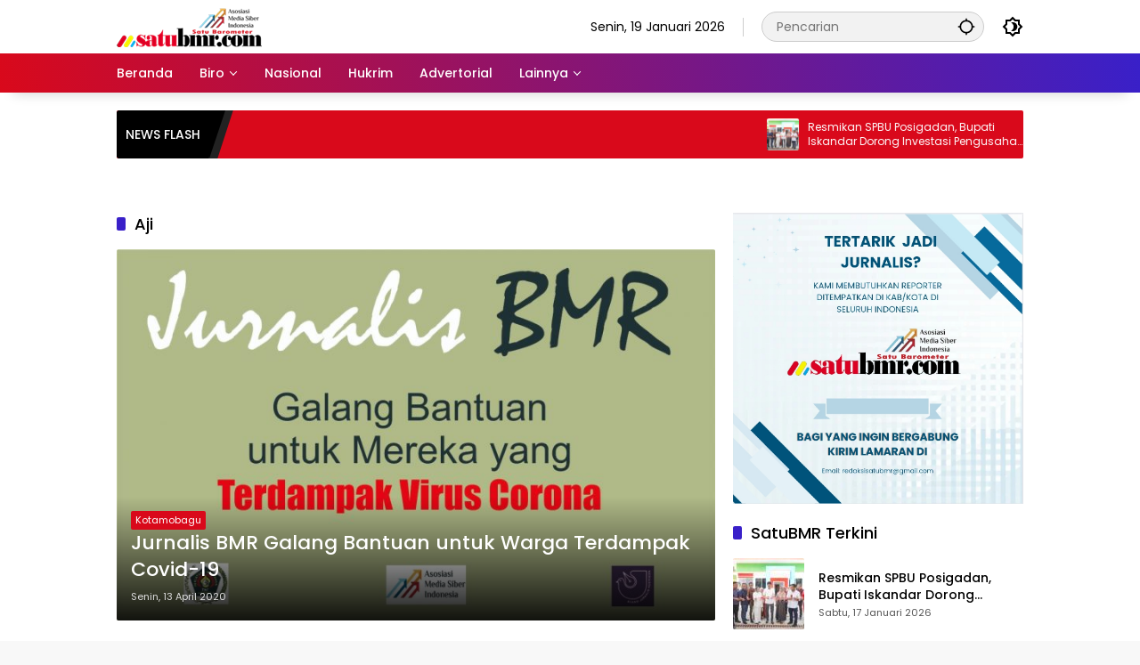

--- FILE ---
content_type: text/html; charset=UTF-8
request_url: https://satubmr.com/tag/aji/
body_size: 17812
content:
<!doctype html>
<html lang="id">
<head>
	<meta charset="UTF-8">
	<meta name="viewport" content="width=device-width, initial-scale=1">
	<link rel="profile" href="https://gmpg.org/xfn/11">

	<meta name='robots' content='index, follow, max-image-preview:large, max-snippet:-1, max-video-preview:-1' />
	<style>img:is([sizes="auto" i], [sizes^="auto," i]) { contain-intrinsic-size: 3000px 1500px }</style>
	
	<!-- This site is optimized with the Yoast SEO plugin v26.7 - https://yoast.com/wordpress/plugins/seo/ -->
	<title>Aji Archives &#8211; SATUBMR</title>
	<link rel="canonical" href="https://satubmr.com/tag/aji/" />
	<meta property="og:locale" content="id_ID" />
	<meta property="og:type" content="article" />
	<meta property="og:title" content="Aji Archives &#8211; SATUBMR" />
	<meta property="og:url" content="https://satubmr.com/tag/aji/" />
	<meta property="og:site_name" content="SATUBMR" />
	<meta name="twitter:card" content="summary_large_image" />
	<script type="application/ld+json" class="yoast-schema-graph">{"@context":"https://schema.org","@graph":[{"@type":"CollectionPage","@id":"https://satubmr.com/tag/aji/","url":"https://satubmr.com/tag/aji/","name":"Aji Archives &#8211; SATUBMR","isPartOf":{"@id":"https://satubmr.com/#website"},"primaryImageOfPage":{"@id":"https://satubmr.com/tag/aji/#primaryimage"},"image":{"@id":"https://satubmr.com/tag/aji/#primaryimage"},"thumbnailUrl":"https://satubmr.com/wp-content/uploads/2020/04/IMG-20200413-WA0018.jpg","breadcrumb":{"@id":"https://satubmr.com/tag/aji/#breadcrumb"},"inLanguage":"id"},{"@type":"ImageObject","inLanguage":"id","@id":"https://satubmr.com/tag/aji/#primaryimage","url":"https://satubmr.com/wp-content/uploads/2020/04/IMG-20200413-WA0018.jpg","contentUrl":"https://satubmr.com/wp-content/uploads/2020/04/IMG-20200413-WA0018.jpg","width":1280,"height":794},{"@type":"BreadcrumbList","@id":"https://satubmr.com/tag/aji/#breadcrumb","itemListElement":[{"@type":"ListItem","position":1,"name":"Home","item":"https://satubmr.com/"},{"@type":"ListItem","position":2,"name":"Aji"}]},{"@type":"WebSite","@id":"https://satubmr.com/#website","url":"https://satubmr.com/","name":"SATUBMR","description":"Jelajah Indonesia","potentialAction":[{"@type":"SearchAction","target":{"@type":"EntryPoint","urlTemplate":"https://satubmr.com/?s={search_term_string}"},"query-input":{"@type":"PropertyValueSpecification","valueRequired":true,"valueName":"search_term_string"}}],"inLanguage":"id"}]}</script>
	<!-- / Yoast SEO plugin. -->


<link rel='dns-prefetch' href='//www.googletagmanager.com' />
<link rel='dns-prefetch' href='//pagead2.googlesyndication.com' />
<link rel="alternate" type="application/rss+xml" title="SATUBMR &raquo; Feed" href="https://satubmr.com/feed/" />
<link rel="alternate" type="application/rss+xml" title="SATUBMR &raquo; Umpan Komentar" href="https://satubmr.com/comments/feed/" />
<link rel="alternate" type="application/rss+xml" title="SATUBMR &raquo; Aji Umpan Tag" href="https://satubmr.com/tag/aji/feed/" />
<script>
window._wpemojiSettings = {"baseUrl":"https:\/\/s.w.org\/images\/core\/emoji\/16.0.1\/72x72\/","ext":".png","svgUrl":"https:\/\/s.w.org\/images\/core\/emoji\/16.0.1\/svg\/","svgExt":".svg","source":{"concatemoji":"https:\/\/satubmr.com\/wp-includes\/js\/wp-emoji-release.min.js?ver=6.8.3"}};
/*! This file is auto-generated */
!function(s,n){var o,i,e;function c(e){try{var t={supportTests:e,timestamp:(new Date).valueOf()};sessionStorage.setItem(o,JSON.stringify(t))}catch(e){}}function p(e,t,n){e.clearRect(0,0,e.canvas.width,e.canvas.height),e.fillText(t,0,0);var t=new Uint32Array(e.getImageData(0,0,e.canvas.width,e.canvas.height).data),a=(e.clearRect(0,0,e.canvas.width,e.canvas.height),e.fillText(n,0,0),new Uint32Array(e.getImageData(0,0,e.canvas.width,e.canvas.height).data));return t.every(function(e,t){return e===a[t]})}function u(e,t){e.clearRect(0,0,e.canvas.width,e.canvas.height),e.fillText(t,0,0);for(var n=e.getImageData(16,16,1,1),a=0;a<n.data.length;a++)if(0!==n.data[a])return!1;return!0}function f(e,t,n,a){switch(t){case"flag":return n(e,"\ud83c\udff3\ufe0f\u200d\u26a7\ufe0f","\ud83c\udff3\ufe0f\u200b\u26a7\ufe0f")?!1:!n(e,"\ud83c\udde8\ud83c\uddf6","\ud83c\udde8\u200b\ud83c\uddf6")&&!n(e,"\ud83c\udff4\udb40\udc67\udb40\udc62\udb40\udc65\udb40\udc6e\udb40\udc67\udb40\udc7f","\ud83c\udff4\u200b\udb40\udc67\u200b\udb40\udc62\u200b\udb40\udc65\u200b\udb40\udc6e\u200b\udb40\udc67\u200b\udb40\udc7f");case"emoji":return!a(e,"\ud83e\udedf")}return!1}function g(e,t,n,a){var r="undefined"!=typeof WorkerGlobalScope&&self instanceof WorkerGlobalScope?new OffscreenCanvas(300,150):s.createElement("canvas"),o=r.getContext("2d",{willReadFrequently:!0}),i=(o.textBaseline="top",o.font="600 32px Arial",{});return e.forEach(function(e){i[e]=t(o,e,n,a)}),i}function t(e){var t=s.createElement("script");t.src=e,t.defer=!0,s.head.appendChild(t)}"undefined"!=typeof Promise&&(o="wpEmojiSettingsSupports",i=["flag","emoji"],n.supports={everything:!0,everythingExceptFlag:!0},e=new Promise(function(e){s.addEventListener("DOMContentLoaded",e,{once:!0})}),new Promise(function(t){var n=function(){try{var e=JSON.parse(sessionStorage.getItem(o));if("object"==typeof e&&"number"==typeof e.timestamp&&(new Date).valueOf()<e.timestamp+604800&&"object"==typeof e.supportTests)return e.supportTests}catch(e){}return null}();if(!n){if("undefined"!=typeof Worker&&"undefined"!=typeof OffscreenCanvas&&"undefined"!=typeof URL&&URL.createObjectURL&&"undefined"!=typeof Blob)try{var e="postMessage("+g.toString()+"("+[JSON.stringify(i),f.toString(),p.toString(),u.toString()].join(",")+"));",a=new Blob([e],{type:"text/javascript"}),r=new Worker(URL.createObjectURL(a),{name:"wpTestEmojiSupports"});return void(r.onmessage=function(e){c(n=e.data),r.terminate(),t(n)})}catch(e){}c(n=g(i,f,p,u))}t(n)}).then(function(e){for(var t in e)n.supports[t]=e[t],n.supports.everything=n.supports.everything&&n.supports[t],"flag"!==t&&(n.supports.everythingExceptFlag=n.supports.everythingExceptFlag&&n.supports[t]);n.supports.everythingExceptFlag=n.supports.everythingExceptFlag&&!n.supports.flag,n.DOMReady=!1,n.readyCallback=function(){n.DOMReady=!0}}).then(function(){return e}).then(function(){var e;n.supports.everything||(n.readyCallback(),(e=n.source||{}).concatemoji?t(e.concatemoji):e.wpemoji&&e.twemoji&&(t(e.twemoji),t(e.wpemoji)))}))}((window,document),window._wpemojiSettings);
</script>

<style id='wp-emoji-styles-inline-css'>

	img.wp-smiley, img.emoji {
		display: inline !important;
		border: none !important;
		box-shadow: none !important;
		height: 1em !important;
		width: 1em !important;
		margin: 0 0.07em !important;
		vertical-align: -0.1em !important;
		background: none !important;
		padding: 0 !important;
	}
</style>
<link rel='stylesheet' id='wpmedia-fonts-css' href='https://satubmr.com/wp-content/fonts/8e06e4d8f2f2fd3b7ec1b0c9bb869d3b.css?ver=1.1.8' media='all' />
<link rel='stylesheet' id='wpmedia-style-css' href='https://satubmr.com/wp-content/themes/wpmedia/style.css?ver=1.1.8' media='all' />
<style id='wpmedia-style-inline-css'>
h1,h2,h3,h4,h5,h6,.reltitle,.site-title,.gmr-mainmenu ul > li > a,.gmr-secondmenu-dropdown ul > li > a,.gmr-sidemenu ul li a,.gmr-sidemenu .side-textsocial,.heading-text,.gmr-mobilemenu ul li a,#navigationamp ul li a{font-family:Poppins;font-weight:500;}h1 strong,h2 strong,h3 strong,h4 strong,h5 strong,h6 strong{font-weight:700;}.entry-content-single{font-size:16px;}body{font-family:Poppins;--font-reguler:400;--font-bold:700;--background-color:#f8f8f8;--main-color:#000000;--widget-title:#000000;--link-color-body:#000000;--hoverlink-color-body:#d9091b;--border-color:#cccccc;--button-bgcolor:#3920c9;--button-color:#ffffff;--header-bgcolor:#ffffff;--topnav-color:#000000;--topnav-link-color:#000000;--topnav-linkhover-color:#d9091b;--mainmenu-color:#ffffff;--mainmenu-hovercolor:#f1c40f;--content-bgcolor:#ffffff;--content-greycolor:#555555;--greybody-bgcolor:#eeeeee;--footer-bgcolor:#ffffff;--footer-color:#666666;--footer-linkcolor:#212121;--footer-hover-linkcolor:#d9091b;}body,body.dark-theme{--scheme-color:#d9091b;--secondscheme-color:#3920c9;}/* Generate Using Cache */
</style>
<link rel="https://api.w.org/" href="https://satubmr.com/wp-json/" /><link rel="alternate" title="JSON" type="application/json" href="https://satubmr.com/wp-json/wp/v2/tags/1413" /><link rel="EditURI" type="application/rsd+xml" title="RSD" href="https://satubmr.com/xmlrpc.php?rsd" />
<meta name="generator" content="WordPress 6.8.3" />
<meta name="generator" content="Site Kit by Google 1.170.0" />
<!-- Meta tag Google AdSense ditambahkan oleh Site Kit -->
<meta name="google-adsense-platform-account" content="ca-host-pub-2644536267352236">
<meta name="google-adsense-platform-domain" content="sitekit.withgoogle.com">
<!-- Akhir tag meta Google AdSense yang ditambahkan oleh Site Kit -->

<!-- Snippet Google AdSense telah ditambahkan oleh Site Kit -->
<script async src="https://pagead2.googlesyndication.com/pagead/js/adsbygoogle.js?client=ca-pub-5300125054351251&amp;host=ca-host-pub-2644536267352236" crossorigin="anonymous"></script>

<!-- Snippet Google AdSense penutup telah ditambahkan oleh Site Kit -->
<link rel="icon" href="https://satubmr.com/wp-content/uploads/2018/11/cropped-Untitled-1-2-32x32.jpg" sizes="32x32" />
<link rel="icon" href="https://satubmr.com/wp-content/uploads/2018/11/cropped-Untitled-1-2-192x192.jpg" sizes="192x192" />
<link rel="apple-touch-icon" href="https://satubmr.com/wp-content/uploads/2018/11/cropped-Untitled-1-2-180x180.jpg" />
<meta name="msapplication-TileImage" content="https://satubmr.com/wp-content/uploads/2018/11/cropped-Untitled-1-2-270x270.jpg" />
</head>

<body class="archive tag tag-aji tag-1413 wp-custom-logo wp-embed-responsive wp-theme-wpmedia idtheme kentooz hfeed">
	<a class="skip-link screen-reader-text" href="#primary">Langsung ke konten</a>
		<div id="page" class="site">
		<div id="topnavwrap" class="gmr-topnavwrap clearfix">
			<div class="container">
				<header id="masthead" class="list-flex site-header">
					<div class="row-flex gmr-navleft">
						<div class="site-branding">
							<div class="gmr-logo"><a class="custom-logo-link" href="https://satubmr.com/" title="SATUBMR" rel="home"><img class="custom-logo" src="https://satubmr.com/wp-content/uploads/2024/03/cropped-cropped-cropped-logo-rev.png" width="163" height="45" alt="SATUBMR" loading="lazy" /></a></div>						</div><!-- .site-branding -->
					</div>

					<div class="row-flex gmr-navright">
						<span class="gmr-top-date" data-lang="id"></span><div class="gmr-search desktop-only">
				<form method="get" class="gmr-searchform searchform" action="https://satubmr.com/">
					<input type="text" name="s" id="s" placeholder="Pencarian" />
					<input type="hidden" name="post_type[]" value="post" />
					<button type="submit" role="button" class="gmr-search-submit gmr-search-icon" aria-label="Kirim">
						<svg xmlns="http://www.w3.org/2000/svg" height="24px" viewBox="0 0 24 24" width="24px" fill="currentColor"><path d="M0 0h24v24H0V0z" fill="none"/><path d="M20.94 11c-.46-4.17-3.77-7.48-7.94-7.94V1h-2v2.06C6.83 3.52 3.52 6.83 3.06 11H1v2h2.06c.46 4.17 3.77 7.48 7.94 7.94V23h2v-2.06c4.17-.46 7.48-3.77 7.94-7.94H23v-2h-2.06zM12 19c-3.87 0-7-3.13-7-7s3.13-7 7-7 7 3.13 7 7-3.13 7-7 7z"/></svg>
					</button>
				</form>
			</div><button role="button" class="darkmode-button topnav-button" aria-label="Mode Gelap"><svg xmlns="http://www.w3.org/2000/svg" height="24px" viewBox="0 0 24 24" width="24px" fill="currentColor"><path d="M0 0h24v24H0V0z" fill="none"/><path d="M20 8.69V4h-4.69L12 .69 8.69 4H4v4.69L.69 12 4 15.31V20h4.69L12 23.31 15.31 20H20v-4.69L23.31 12 20 8.69zm-2 5.79V18h-3.52L12 20.48 9.52 18H6v-3.52L3.52 12 6 9.52V6h3.52L12 3.52 14.48 6H18v3.52L20.48 12 18 14.48zM12.29 7c-.74 0-1.45.17-2.08.46 1.72.79 2.92 2.53 2.92 4.54s-1.2 3.75-2.92 4.54c.63.29 1.34.46 2.08.46 2.76 0 5-2.24 5-5s-2.24-5-5-5z"/></svg></button><button id="gmr-responsive-menu" role="button" class="mobile-only" aria-label="Menu" data-target="#gmr-sidemenu-id" data-toggle="onoffcanvas" aria-expanded="false" rel="nofollow"><svg xmlns="http://www.w3.org/2000/svg" width="24" height="24" viewBox="0 0 24 24"><path fill="currentColor" d="m19.31 18.9l3.08 3.1L21 23.39l-3.12-3.07c-.69.43-1.51.68-2.38.68c-2.5 0-4.5-2-4.5-4.5s2-4.5 4.5-4.5s4.5 2 4.5 4.5c0 .88-.25 1.71-.69 2.4m-3.81.1a2.5 2.5 0 0 0 0-5a2.5 2.5 0 0 0 0 5M21 4v2H3V4h18M3 16v-2h6v2H3m0-5V9h18v2h-2.03c-1.01-.63-2.2-1-3.47-1s-2.46.37-3.47 1H3Z"/></svg></button>					</div>
				</header>
			</div><!-- .container -->
			<nav id="main-nav" class="main-navigation gmr-mainmenu">
				<div class="container">
					<ul id="primary-menu" class="menu"><li id="menu-item-4620" class="menu-item menu-item-type-custom menu-item-object-custom menu-item-home menu-item-4620"><a href="https://satubmr.com"><span>Beranda</span></a></li>
<li id="menu-item-1135" class="menu-item menu-item-type-custom menu-item-object-custom menu-item-has-children menu-item-1135"><a href="#"><span>Biro</span></a>
<ul class="sub-menu">
	<li id="menu-item-1146" class="menu-item menu-item-type-taxonomy menu-item-object-category menu-item-1146"><a href="https://satubmr.com/node/kotamobagu/"><span>Kotamobagu</span></a></li>
	<li id="menu-item-1138" class="menu-item menu-item-type-taxonomy menu-item-object-category menu-item-has-children menu-item-1138"><a href="https://satubmr.com/node/bolmong/"><span>Bolmong</span></a>
	<ul class="sub-menu">
		<li id="menu-item-1139" class="menu-item menu-item-type-taxonomy menu-item-object-category menu-item-1139"><a href="https://satubmr.com/node/bolmut/"><span>Bolmut</span></a></li>
	</ul>
</li>
	<li id="menu-item-1141" class="menu-item menu-item-type-taxonomy menu-item-object-category menu-item-1141"><a href="https://satubmr.com/node/boltim/"><span>Boltim</span></a></li>
	<li id="menu-item-1140" class="menu-item menu-item-type-taxonomy menu-item-object-category menu-item-1140"><a href="https://satubmr.com/node/bolsel/"><span>Bolsel</span></a></li>
	<li id="menu-item-1152" class="menu-item menu-item-type-taxonomy menu-item-object-category menu-item-1152"><a href="https://satubmr.com/node/sulut/"><span>Pemprov Sulut</span></a></li>
</ul>
</li>
<li id="menu-item-1147" class="menu-item menu-item-type-taxonomy menu-item-object-category menu-item-1147"><a href="https://satubmr.com/node/nasional/"><span>Nasional</span></a></li>
<li id="menu-item-1142" class="menu-item menu-item-type-taxonomy menu-item-object-category menu-item-1142"><a href="https://satubmr.com/node/hukrim/"><span>Hukrim</span></a></li>
<li id="menu-item-1137" class="menu-item menu-item-type-taxonomy menu-item-object-category menu-item-1137"><a href="https://satubmr.com/node/advertorial/"><span>Advertorial</span></a></li>
<li id="menu-item-1153" class="menu-item menu-item-type-custom menu-item-object-custom menu-item-has-children menu-item-1153"><a href="#"><span>Lainnya</span></a>
<ul class="sub-menu">
	<li id="menu-item-4624" class="menu-item menu-item-type-post_type menu-item-object-page menu-item-4624"><a href="https://satubmr.com/info-iklan/"><span>Info Iklan</span></a></li>
	<li id="menu-item-4623" class="menu-item menu-item-type-post_type menu-item-object-page menu-item-4623"><a href="https://satubmr.com/disclaimer/"><span>Disclaimer</span></a></li>
</ul>
</li>
</ul>				</div>
			</nav><!-- #main-nav -->
		</div><!-- #topnavwrap -->

				
					<div class="container">
				<div class="gmr-topnotification">
					<div class="list-flex">
						<div class="row-flex text-marquee heading-text">
							NEWS FLASH						</div>

						<div class="row-flex wrap-marquee">
							<div class="row-flex marquee">
											<div class="marquee-content">
					<a class="post-thumbnail" href="https://satubmr.com/terkini/resmikan-spbu-posigadan-bupati-iskandar-dorong-investasi-pengusaha-lokal-di-bolsel/" title="Resmikan SPBU Posigadan, Bupati Iskandar Dorong Investasi Pengusaha Lokal di Bolsel">
						<img width="80" height="80" src="https://satubmr.com/wp-content/uploads/2026/01/IMG-20260117-WA0038-80x80.jpg" class="attachment-thumbnail size-thumbnail wp-post-image" alt="Resmikan SPBU Posigadan, Bupati Iskandar Dorong Investasi Pengusaha Lokal di Bolsel" decoding="async" />					</a>
					<a href="https://satubmr.com/terkini/resmikan-spbu-posigadan-bupati-iskandar-dorong-investasi-pengusaha-lokal-di-bolsel/" class="gmr-recent-marquee" title="Resmikan SPBU Posigadan, Bupati Iskandar Dorong Investasi Pengusaha Lokal di Bolsel">Resmikan SPBU Posigadan, Bupati Iskandar Dorong Investasi Pengusaha Lokal di Bolsel</a>
					</div>
								<div class="marquee-content">
					<a class="post-thumbnail" href="https://satubmr.com/kotamobagu/wali-kota-dr-weny-gaib-hadiri-final-lomba-dana-dana-salamat-dan-line-dance-di-hut-ke-116-kotamobagu/" title="Wali Kota dr. Weny Gaib Hadiri Final Lomba Dana-dana, Salamat, dan Line Dance di HUT ke-116 Kotamobagu">
						<img width="80" height="80" src="https://satubmr.com/wp-content/uploads/2026/01/1768623436958-80x80.jpg" class="attachment-thumbnail size-thumbnail wp-post-image" alt="Wali Kota dr. Weny Gaib Hadiri Final Lomba Dana-dana, Salamat, dan Line Dance di HUT ke-116 Kotamobagu" decoding="async" />					</a>
					<a href="https://satubmr.com/kotamobagu/wali-kota-dr-weny-gaib-hadiri-final-lomba-dana-dana-salamat-dan-line-dance-di-hut-ke-116-kotamobagu/" class="gmr-recent-marquee" title="Wali Kota dr. Weny Gaib Hadiri Final Lomba Dana-dana, Salamat, dan Line Dance di HUT ke-116 Kotamobagu">Wali Kota dr. Weny Gaib Hadiri Final Lomba Dana-dana, Salamat, dan Line Dance di HUT ke-116 Kotamobagu</a>
					</div>
								<div class="marquee-content">
					<a class="post-thumbnail" href="https://satubmr.com/kotamobagu/peringati-hut-ke-116-kotamobagu-pemkot-gelar-ziarah-ke-makam-raja-dan-tokoh-daerah/" title="Peringati HUT ke-116 Kotamobagu, Pemkot Gelar Ziarah ke Makam Raja dan Tokoh Daerah">
						<img width="80" height="80" src="https://satubmr.com/wp-content/uploads/2026/01/1768492602672-80x80.jpg" class="attachment-thumbnail size-thumbnail wp-post-image" alt="Peringati HUT ke-116 Kotamobagu, Pemkot Gelar Ziarah ke Makam Raja dan Tokoh Daerah" decoding="async" />					</a>
					<a href="https://satubmr.com/kotamobagu/peringati-hut-ke-116-kotamobagu-pemkot-gelar-ziarah-ke-makam-raja-dan-tokoh-daerah/" class="gmr-recent-marquee" title="Peringati HUT ke-116 Kotamobagu, Pemkot Gelar Ziarah ke Makam Raja dan Tokoh Daerah">Peringati HUT ke-116 Kotamobagu, Pemkot Gelar Ziarah ke Makam Raja dan Tokoh Daerah</a>
					</div>
								<div class="marquee-content">
					<a class="post-thumbnail" href="https://satubmr.com/kotamobagu/kotamobagu-raih-nilai-tertinggi-kepatuhan-rekomendasi-bpk-semester-i-2025-di-sulut/" title="Kotamobagu Raih Nilai Tertinggi Kepatuhan Rekomendasi BPK Semester I 2025 di Sulut">
						<img width="80" height="80" src="https://satubmr.com/wp-content/uploads/2026/01/1768490556417-80x80.jpg" class="attachment-thumbnail size-thumbnail wp-post-image" alt="Kotamobagu Raih Nilai Tertinggi Kepatuhan Rekomendasi BPK Semester I 2025 di Sulut" decoding="async" />					</a>
					<a href="https://satubmr.com/kotamobagu/kotamobagu-raih-nilai-tertinggi-kepatuhan-rekomendasi-bpk-semester-i-2025-di-sulut/" class="gmr-recent-marquee" title="Kotamobagu Raih Nilai Tertinggi Kepatuhan Rekomendasi BPK Semester I 2025 di Sulut">Kotamobagu Raih Nilai Tertinggi Kepatuhan Rekomendasi BPK Semester I 2025 di Sulut</a>
					</div>
								<div class="marquee-content">
					<a class="post-thumbnail" href="https://satubmr.com/bolsel/tentukan-arah-kebijakan-2027-pemkab-bolsel-gelar-konsultasi-publik-ranwal-rkpd/" title="Tentukan Arah Kebijakan 2027, Pemkab Bolsel Gelar Konsultasi Publik Ranwal RKPD">
						<img width="80" height="80" src="https://satubmr.com/wp-content/uploads/2026/01/IMG-20260115-WA0003-80x80.jpg" class="attachment-thumbnail size-thumbnail wp-post-image" alt="Tentukan Arah Kebijakan 2027, Pemkab Bolsel Gelar Konsultasi Publik Ranwal RKPD" decoding="async" />					</a>
					<a href="https://satubmr.com/bolsel/tentukan-arah-kebijakan-2027-pemkab-bolsel-gelar-konsultasi-publik-ranwal-rkpd/" class="gmr-recent-marquee" title="Tentukan Arah Kebijakan 2027, Pemkab Bolsel Gelar Konsultasi Publik Ranwal RKPD">Tentukan Arah Kebijakan 2027, Pemkab Bolsel Gelar Konsultasi Publik Ranwal RKPD</a>
					</div>
											</div>
						</div>
					</div>
				</div>
			</div>
			
		<div class="gmr-topbanner text-center"><div class="container"><img src="" /></div></div>
		<div id="content" class="gmr-content">
			<div class="container">
				<div class="row">

	<main id="primary" class="site-main col-md-8">

					<header class="page-header">
				<h1 class="page-title sub-title">Aji</h1>			</header><!-- .page-header -->

			<div class="idt-contentbig">
<article id="post-9325" class="post type-post idt-cbbox hentry">
	<div class="box-bigitem">
					<a class="post-thumbnail" href="https://satubmr.com/kotamobagu/jurnalis-bmr-galang-bantuan-untuk-warga-terdampak-covid-19/" title="Jurnalis BMR Galang Bantuan untuk Warga Terdampak Covid-19">
				<img width="645" height="400" src="https://satubmr.com/wp-content/uploads/2020/04/IMG-20200413-WA0018-1024x635.jpg" class="attachment-large size-large wp-post-image" alt="Jurnalis BMR Galang Bantuan untuk Warga Terdampak Covid-19" decoding="async" fetchpriority="high" srcset="https://satubmr.com/wp-content/uploads/2020/04/IMG-20200413-WA0018-1024x635.jpg 1024w, https://satubmr.com/wp-content/uploads/2020/04/IMG-20200413-WA0018-300x186.jpg 300w, https://satubmr.com/wp-content/uploads/2020/04/IMG-20200413-WA0018-150x93.jpg 150w, https://satubmr.com/wp-content/uploads/2020/04/IMG-20200413-WA0018-768x476.jpg 768w, https://satubmr.com/wp-content/uploads/2020/04/IMG-20200413-WA0018.jpg 1280w" sizes="(max-width: 645px) 100vw, 645px" />			</a>
					<div class="box-content">
			<span class="cat-links-content"><a href="https://satubmr.com/node/kotamobagu/" title="Lihat semua posts di Kotamobagu">Kotamobagu</a></span>			<h2 class="entry-title"><a href="https://satubmr.com/kotamobagu/jurnalis-bmr-galang-bantuan-untuk-warga-terdampak-covid-19/" title="Jurnalis BMR Galang Bantuan untuk Warga Terdampak Covid-19" rel="bookmark">Jurnalis BMR Galang Bantuan untuk Warga Terdampak Covid-19</a></h2>			<div class="gmr-meta-topic"><span class="meta-content"><span class="posted-on"><time class="entry-date published" datetime="2020-04-13T23:41:30+08:00">Senin, 13 April 2020</time><time class="updated" datetime="2020-04-13T23:41:32+08:00">Senin, 13 April 2020</time></span></span></div>			<div class="entry-footer entry-footer-archive">
				<div class="posted-by"> <span class="author vcard"><a class="url fn n" href="https://satubmr.com/author/redaksi/" title="Redaksi">Redaksi</a></span></div>			</div><!-- .entry-footer -->
		</div>
	</div>
</article><!-- #post-9325 -->
</div>
			<div id="infinite-container"></div>
				<div class="text-center">
					<div class="page-load-status">
						<div class="loader-ellips infinite-scroll-request gmr-ajax-load-wrapper gmr-loader">
							<div class="gmr-loaderwrap">
								<div class="gmr-ajax-loader">
									<div class="gmr-loader1"></div>
									<div class="gmr-loader2"></div>
									<div class="gmr-loader3"></div>
									<div class="gmr-loader4"></div>
								</div>
							</div>
						</div>
						<p class="infinite-scroll-last">Tidak Ada Postingan Lagi.</p>
						<p class="infinite-scroll-error">Tidak ada lagi halaman untuk dimuat.</p>
					</div><p><button class="view-more-button heading-text">Selengkapnya</button></p></div>
				
	</main><!-- #main -->


<aside id="secondary" class="widget-area col-md-4 pos-sticky">
	<section id="media_image-9" class="widget widget_media_image"><img width="997" height="999" src="https://satubmr.com/wp-content/uploads/2024/04/Screenshot_2024-04-09-06-03-37-162_com.canva_.editor-edit.jpg" class="image wp-image-18885  attachment-full size-full" alt="" style="max-width: 100%; height: auto;" decoding="async" loading="lazy" srcset="https://satubmr.com/wp-content/uploads/2024/04/Screenshot_2024-04-09-06-03-37-162_com.canva_.editor-edit.jpg 997w, https://satubmr.com/wp-content/uploads/2024/04/Screenshot_2024-04-09-06-03-37-162_com.canva_.editor-edit-80x80.jpg 80w" sizes="auto, (max-width: 997px) 100vw, 997px" /></section><section id="wpmedia-rp-2" class="widget wpmedia-recent"><div class="page-header widget-titlewrap"><h2 class="widget-title">SatuBMR Terkini</h2></div>				<ul class="wpmedia-rp-widget">
											<li class="clearfix">
																<a class="post-thumbnail small-thumb" href="https://satubmr.com/terkini/resmikan-spbu-posigadan-bupati-iskandar-dorong-investasi-pengusaha-lokal-di-bolsel/" title="Resmikan SPBU Posigadan, Bupati Iskandar Dorong Investasi Pengusaha Lokal di Bolsel">
										<img width="80" height="80" src="https://satubmr.com/wp-content/uploads/2026/01/IMG-20260117-WA0038-80x80.jpg" class="attachment-thumbnail size-thumbnail wp-post-image" alt="Resmikan SPBU Posigadan, Bupati Iskandar Dorong Investasi Pengusaha Lokal di Bolsel" decoding="async" loading="lazy" />									</a>
									<div class="recent-content"><a class="recent-title heading-text" href="https://satubmr.com/terkini/resmikan-spbu-posigadan-bupati-iskandar-dorong-investasi-pengusaha-lokal-di-bolsel/" title="Resmikan SPBU Posigadan, Bupati Iskandar Dorong Investasi Pengusaha Lokal di Bolsel" rel="bookmark">Resmikan SPBU Posigadan, Bupati Iskandar Dorong Investasi Pengusaha Lokal di Bolsel</a><div class="meta-content"><span class="posted-on"><time class="entry-date published updated" datetime="2026-01-17T21:07:07+08:00">Sabtu, 17 Januari 2026</time></span></div></div>						</li>
												<li class="clearfix">
																<a class="post-thumbnail small-thumb" href="https://satubmr.com/kotamobagu/wali-kota-dr-weny-gaib-hadiri-final-lomba-dana-dana-salamat-dan-line-dance-di-hut-ke-116-kotamobagu/" title="Wali Kota dr. Weny Gaib Hadiri Final Lomba Dana-dana, Salamat, dan Line Dance di HUT ke-116 Kotamobagu">
										<img width="80" height="80" src="https://satubmr.com/wp-content/uploads/2026/01/1768623436958-80x80.jpg" class="attachment-thumbnail size-thumbnail wp-post-image" alt="Wali Kota dr. Weny Gaib Hadiri Final Lomba Dana-dana, Salamat, dan Line Dance di HUT ke-116 Kotamobagu" decoding="async" loading="lazy" />									</a>
									<div class="recent-content"><a class="recent-title heading-text" href="https://satubmr.com/kotamobagu/wali-kota-dr-weny-gaib-hadiri-final-lomba-dana-dana-salamat-dan-line-dance-di-hut-ke-116-kotamobagu/" title="Wali Kota dr. Weny Gaib Hadiri Final Lomba Dana-dana, Salamat, dan Line Dance di HUT ke-116 Kotamobagu" rel="bookmark">Wali Kota dr. Weny Gaib Hadiri Final Lomba Dana-dana, Salamat, dan Line Dance di HUT ke-116 Kotamobagu</a><div class="meta-content"><span class="posted-on"><time class="entry-date published updated" datetime="2026-01-17T12:21:28+08:00">Sabtu, 17 Januari 2026</time></span></div></div>						</li>
												<li class="clearfix">
																<a class="post-thumbnail small-thumb" href="https://satubmr.com/kotamobagu/peringati-hut-ke-116-kotamobagu-pemkot-gelar-ziarah-ke-makam-raja-dan-tokoh-daerah/" title="Peringati HUT ke-116 Kotamobagu, Pemkot Gelar Ziarah ke Makam Raja dan Tokoh Daerah">
										<img width="80" height="80" src="https://satubmr.com/wp-content/uploads/2026/01/1768492602672-80x80.jpg" class="attachment-thumbnail size-thumbnail wp-post-image" alt="Peringati HUT ke-116 Kotamobagu, Pemkot Gelar Ziarah ke Makam Raja dan Tokoh Daerah" decoding="async" loading="lazy" />									</a>
									<div class="recent-content"><a class="recent-title heading-text" href="https://satubmr.com/kotamobagu/peringati-hut-ke-116-kotamobagu-pemkot-gelar-ziarah-ke-makam-raja-dan-tokoh-daerah/" title="Peringati HUT ke-116 Kotamobagu, Pemkot Gelar Ziarah ke Makam Raja dan Tokoh Daerah" rel="bookmark">Peringati HUT ke-116 Kotamobagu, Pemkot Gelar Ziarah ke Makam Raja dan Tokoh Daerah</a><div class="meta-content"><span class="posted-on"><time class="entry-date published updated" datetime="2026-01-15T23:59:27+08:00">Kamis, 15 Januari 2026</time></span></div></div>						</li>
												<li class="clearfix">
																<a class="post-thumbnail small-thumb" href="https://satubmr.com/kotamobagu/kotamobagu-raih-nilai-tertinggi-kepatuhan-rekomendasi-bpk-semester-i-2025-di-sulut/" title="Kotamobagu Raih Nilai Tertinggi Kepatuhan Rekomendasi BPK Semester I 2025 di Sulut">
										<img width="80" height="80" src="https://satubmr.com/wp-content/uploads/2026/01/1768490556417-80x80.jpg" class="attachment-thumbnail size-thumbnail wp-post-image" alt="Kotamobagu Raih Nilai Tertinggi Kepatuhan Rekomendasi BPK Semester I 2025 di Sulut" decoding="async" loading="lazy" />									</a>
									<div class="recent-content"><a class="recent-title heading-text" href="https://satubmr.com/kotamobagu/kotamobagu-raih-nilai-tertinggi-kepatuhan-rekomendasi-bpk-semester-i-2025-di-sulut/" title="Kotamobagu Raih Nilai Tertinggi Kepatuhan Rekomendasi BPK Semester I 2025 di Sulut" rel="bookmark">Kotamobagu Raih Nilai Tertinggi Kepatuhan Rekomendasi BPK Semester I 2025 di Sulut</a><div class="meta-content"><span class="posted-on"><time class="entry-date published" datetime="2026-01-15T23:39:37+08:00">Kamis, 15 Januari 2026</time><time class="updated" datetime="2026-01-16T00:35:58+08:00">Jumat, 16 Januari 2026</time></span></div></div>						</li>
												<li class="clearfix">
																<a class="post-thumbnail small-thumb" href="https://satubmr.com/bolsel/tentukan-arah-kebijakan-2027-pemkab-bolsel-gelar-konsultasi-publik-ranwal-rkpd/" title="Tentukan Arah Kebijakan 2027, Pemkab Bolsel Gelar Konsultasi Publik Ranwal RKPD">
										<img width="80" height="80" src="https://satubmr.com/wp-content/uploads/2026/01/IMG-20260115-WA0003-80x80.jpg" class="attachment-thumbnail size-thumbnail wp-post-image" alt="Tentukan Arah Kebijakan 2027, Pemkab Bolsel Gelar Konsultasi Publik Ranwal RKPD" decoding="async" loading="lazy" />									</a>
									<div class="recent-content"><a class="recent-title heading-text" href="https://satubmr.com/bolsel/tentukan-arah-kebijakan-2027-pemkab-bolsel-gelar-konsultasi-publik-ranwal-rkpd/" title="Tentukan Arah Kebijakan 2027, Pemkab Bolsel Gelar Konsultasi Publik Ranwal RKPD" rel="bookmark">Tentukan Arah Kebijakan 2027, Pemkab Bolsel Gelar Konsultasi Publik Ranwal RKPD</a><div class="meta-content"><span class="posted-on"><time class="entry-date published updated" datetime="2026-01-15T13:58:06+08:00">Kamis, 15 Januari 2026</time></span></div></div>						</li>
												<li class="clearfix">
																<a class="post-thumbnail small-thumb" href="https://satubmr.com/bolsel/beradaptasi-dengan-fwa-pemkab-bolsel-geser-pelaksanaan-apel-kerja-ke-hari-rabu/" title="Beradaptasi dengan FWA, Pemkab Bolsel Geser Pelaksanaan Apel Kerja ke Hari Rabu">
										<img width="80" height="80" src="https://satubmr.com/wp-content/uploads/2026/01/IMG-20260114-WA0019-80x80.jpg" class="attachment-thumbnail size-thumbnail wp-post-image" alt="Beradaptasi dengan FWA, Pemkab Bolsel Geser Pelaksanaan Apel Kerja ke Hari Rabu" decoding="async" loading="lazy" />									</a>
									<div class="recent-content"><a class="recent-title heading-text" href="https://satubmr.com/bolsel/beradaptasi-dengan-fwa-pemkab-bolsel-geser-pelaksanaan-apel-kerja-ke-hari-rabu/" title="Beradaptasi dengan FWA, Pemkab Bolsel Geser Pelaksanaan Apel Kerja ke Hari Rabu" rel="bookmark">Beradaptasi dengan FWA, Pemkab Bolsel Geser Pelaksanaan Apel Kerja ke Hari Rabu</a><div class="meta-content"><span class="posted-on"><time class="entry-date published updated" datetime="2026-01-14T19:17:30+08:00">Rabu, 14 Januari 2026</time></span></div></div>						</li>
										</ul>
				</section><section id="block-2" class="widget widget_block"><h2 class="widget-title"><span>AmsiNews</span></h2>
<div class="row" id="amsinews-aggregator">
</div>
<script src="https://app.amsinews.id/amsi-widget.js"></script></section></aside><!-- #secondary -->
			</div>
		</div>
			</div><!-- .gmr-content -->

	<footer id="colophon" class="site-footer">
					<div id="footer-sidebar" class="widget-footer" role="complementary">
				<div class="container">
					<div class="row">
													<div class="footer-column col-md-4">
								<section id="text-7" class="widget widget_text">			<div class="textwidget"><p><div style="display:none;">
<!-- Branding List -->
<a href="https://www.defensorathefilm.com/health/">aatoto</a>
<a href="https://www.getwayssolution.com/2020/11/what-is-java.html">toto slot</a>
<a href="https://cachlam9.com/">LIGAJAWARA168</a>
<a href="https://dominicperri.com/MOTION/1/">Slot Gacor Hari Ini</a>
<a href="https://thediscoverynetwork.org/about">Arena39</a>
<a href="https://litecoinbrokerreviews.com/category/litecoin-talk/">slot gacor</a>
<a href="https://aatoto.bigcartel.com">TOTO SLOT</a>
<a href="https://dailynewyorktimes.com/2025/05/post-facial-care-to-maximize-the-benefits-of-your-facial-treatment/">slot online</a>
<a href="https://www.astucesnaturelles.net/category/news/">toto slot resmi</a>
<a href="https://indiraskitchen.com/media-indiras-kitchen/">Slot Thailand</a>
<a href="https://www.saktimantraguna.xyz/">MPOSAKTI</a>
<a href="https://newearthjourneyjournal.com/about-us/">Slot777 Motoslot</a>
<a href="https://www.holmhousehotel.com/spa/">Aatoto</a>
<a href="https://zerotoheromarketing.com/resources/">MOTOSLOT</a>
<a href="https://bit.ly/m/motoslotresmi">motoslot</a>
<a href="https://linkr.bio/ARENA39">SLOT THAILAND</a>
<a href="https://bit.ly/m/ligajawara168">LIGAJAWARA168</a>
<a href="https://linklist.bio/aatotoresmi">aatotoresmi</a>
<a href="https://myhalalmeatstore.com/contact-us/">Slot777</a>
<a href="https://maulink.com/aatotoresmi">aatoto</a>
<a href="https://maulink.com/motoslotresmi">motoslot</a>
<a href="https://top10antivirussoft.com/about-top-10-antivirus-soft-we-will-help-you-make-the-right-choice/">MOTOSLOT</a>
<a href="https://motoslotlogin.net/">Motoslot</a>
<a href="https://maulink.com/mposaktiresmi">mposakti</a>
<a href="https://heylink.me/arena39.vip">ARENA39</a>
<a href="https://mez.ink/loginarena39/official">slot thailand</a>
<a href="https://thesocialmediastudio.com/tag/coaching/">Arena39</a>
<a href="https://mez.ink/loginarena39/arena39info">Arena39</a>
<a href="https://heylink.me/motoslotgacor/">slot gacor</a>
<a href="https://bit.ly/m/motoslotkita">motoslot</a>
<a href="https://aatotosuper.com/">Aatoto</a>
<a href="https://tap.bio/@Arena39_login">ARENA39</a>
<a href="https://heylink.me/ARENA39-LOGIN">Arena39</a>
<a href="https://bio.site/aatotoresmi">aatoto</a>
<a href="https://bento.me/aatotoresmi">aatoto</a>
<a href="https://www.thecollectivetribe.com/the-invitation/">SLOT THAILAND</a>
<a href="https://mez.ink/ligajawara168">Ligajawara168</a>
<a href="https://www.ligajawara168.org/">https://www.ligajawara168.org</a>
<a href="https://heylink.me/ligajawara168terpercaya/">LIGAJAWARA168</a>
<a href="https://gracieinnhotel.com/">LIGAJAWARA168</a>
<a href="https://arena39.taplink.id">ARENA39</a>
<a href="https://bio.site/ARENA39">Arena39</a>
<a href="https://www.ligajawara168.com/">ligajawara168</a>
<a href="https://heylink.me/ligajawara168/">ligajawara168</a>
<a href="https://michelotto.org/blog/">Game Online Aatoto</a>
<a href="https://botech.info/wp-content/">judi bola online</a>
<a href="https://theinternationalcommittee.org">Ligajawara168</a>
<a href="https://linklist.bio/mposakti-home">Mposakti</a>
<a href="https://bit.ly/m/Mposakti">Mposakti</a>
<a href="https://bit.ly/m/LOGIN-ARENA39">Arena39</a>
<a href="https://mez.ink/loginarena39/uki">Arena39</a>
<a href="https://link.space/@ARENA39">Arena39</a>
<a href="https://s.id/Mposakti">Mposakti</a>
<a href="https://mposakti.taplink.id">Mposakti</a>
<a href="https://t.me/Ligajawara168">Ligajawara168</a>
<a href="https://heylink.me/ligajawaraOfficial/">Ligajawara</a>
<a href="https://linklist.bio/mposakti">Mposakti</a>
<a href="https://bit.ly/m/mposakti">Mposakti</a>
<a href="https://daftarligajawara168.b-cdn.net/">ligajawara168</a>
<a href="https://heylink.me/motoslotofficial/">SLOT GACOR</a>
<a href="https://heylink.me/motoslot.asli/">motoslot asli</a>
<a href="https://linklist.bio/motoslot">motoslot</a>
<a href="https://linklist.bio/motoslotofficial">motoslotofficial</a>
<a href="https://heylink.me/motoslotresmi/">motoslotresmi</a>
<a href="https://heylink.me/officialmotoslot/">motoslot</a>
<a href="https://hopp.bio/motoslotbalap">motoslot</a>
<a href="https://onescreener.com/aatoto?">Link Alternatif aatoto</a>
<a href="https://lit.link/aatoto">aatoto</a>
<a href="https://nvgpupro.com/">Motoslot</a>
<a href="https://www.nidohosting.com/">Motoslot</a>
<a href="https://bit.ly/m/CAS55VIP">CAS55VIP</a>
<a href="https://www.tokyojapanesesouthington.com/reviews.aspx.html">AATOTO</a>
<a href="https://mez.ink/cass55bro">daftar cas55</a>
<a href="https://heylink.me/CAS55_OFFICIAL/">CAS55_OFFICIAL</a>
<a href="https://t.me/Cas55resmi">Cas55</a>
<a href="https://cas55.com/">CAS55</a>
<a href="https://heylink.me/aatotojepe_">aatoto</a>
<a href="https://tastyyy.shop/">CAS55</a>
<a href="https://bit.ly/m/CAS55VIP">CAS55VIP</a>
<a href="https://bit.ly/m/cas55official">slot gacor hari ini</a>
<a href="https://arena39-piu.com">Arena39 Piu</a>
<a href="https://solo.to/arena39">Arena39</a>
<a href="https://link.space/@ARENA39">Link Alternatif ARENA39</a>
<a href="https://mez.ink/loginarena39/uki">Thailand</a>
<a href="https://arena39-piu.com/">Thailand</a>
<a href="https://arena39-juara.com/">Thailand</a>
<a href="https://bit.ly/m/ARENA39">SLOTTHAILAND</a>
<a href="https://heylink.me/arena39">SLOTTHAILAND</a>
<a href="https://heylink.me/ARENA39">slotthailand</a>
<a href="https://heylink.me/aatotojepe/">aatoto</a>
<a href="https://heylink.me/loginAATOTO">aatoto login</a>
<a href="https://bit.ly/m/aatotoresmi">aatoto</a>
<a href="https://linktr.ee/portalresmiaatoto">aatoto</a>
<a href="https://t.me/Aatoto88">Aatoto</a>
<a href="https://mbti2.michelotto.org/">Website Gaming</a>
<a href="https://fairplaygolfhotel.com/">aatoto slot</a>
<a href="https://bit.ly/m/mposakti">Mposakti</a>
<a href="https://heylink.me/MposaktiOfficial">mposakti</a>
<a href="https://t.me/mposaktiofficiall">Mposakti</a>
<a href="https://bit.ly/m/mastermposakti">SLOTTHAILAND</a>
<a href="https://oakleys.mex.com/">Slot Hoki</a> 
<a href="https://southernvintagegeorgia.com/">mposakti</a>
<a href="https://swedishconsulate.org/">MPOSAKTI LINK</a>
<a href="https://www.saktimantraguna.xyz/"> MPOSAKTI</a> 
<a href="https://info-terkini88.github.io/media/">info-terkini88</a>
<a href="https://bigbozzzz-z.github.io/news/">Kasino Online</a>
<a href="https://sateepadang2.github.io/mbg/">Kasino Online</a>
<a href="https://byondby.github.io/combat/">Kasino Online</a>
<a href="https://kingburgerz.github.io/news/">RTP ONLINE</a>
<a href="https://emeraldz-boop.github.io/news/">RTP ONLINE</a>
<a href="https://ceo-news.github.io/today/">CEO NEWS TODAY</a>
<!--END Main Content SEO -->
<a href="https://emeraldz-boop.github.io/news/awal-2026-babak-baru-mahjongways.html">RTP ONLINE</a>
<a href="https://emeraldz-boop.github.io/news/tahun-2026-arah-baru-mahjongways.html">RTP ONLINE</a>
<a href="https://emeraldz-boop.github.io/news/rtp-online-penunjuk-penting-2026.html">RTP ONLINE</a>
<a href="https://emeraldz-boop.github.io/news/awal-2026-perubahan-bertahap-mahjongways.html">RTP ONLINE</a>
<a href="https://emeraldz-boop.github.io/news/transisi-awal-2026-dinamika-mahjongways.html">RTP ONLINE</a>
<a href="https://emeraldz-boop.github.io/news/ritme-mahjongways-2026-panduan-rtp.html">RTP ONLINE</a>
<a href="https://emeraldz-boop.github.io/news/pola-lama-ritme-baru-mahjongways.html">RTP ONLINE</a>
<a href="https://emeraldz-boop.github.io/news/awal-2026-penyesuaian-sistem-mahjongways.html">RTP ONLINE</a>
<a href="https://emeraldz-boop.github.io/news/jejak-perubahan-2026-pola-mahjongways.html">RTP ONLINE</a>
<a href="https://emeraldz-boop.github.io/news/awal-2026-mahjongways-lebih-adaptif.html">RTP ONLINE</a>
<a href="https://emeraldz-boop.github.io/news/pergeseran-strategi-mahjongways-2026-rtp.html">RTP ONLINE</a>
<a href="https://emeraldz-boop.github.io/news/mahulongways-tersusun-berbasis-rtp-online.html">RTP ONLINE</a>
<a href="https://emeraldz-boop.github.io/news/rtp-online-ritme-terukur-awal-2026.html">RTP ONLINE</a>
<a href="https://emeraldz-boop.github.io/news/2026-pola-baru-mahjongways-rtp.html">RTP ONLINE</a>
<a href="https://emeraldz-boop.github.io/news/transisi-sistem-2026-mahjongways-stabil.html">RTP ONLINE</a>
<a href="https://emeraldz-boop.github.io/news/rtp-online-dasar-perubahan-2026.html">RTP ONLINE</a>
<a href="https://emeraldz-boop.github.io/news/cara-baru-membaca-pola-mahjongways.html">RTP ONLINE</a>
<a href="https://emeraldz-boop.github.io/news/evolusi-mahjongways-2026-rtp-online.html">RTP ONLINE</a>
<a href="https://emeraldz-boop.github.io/news/ritme-konsisten-mahjongways-sejak-2026.html">RTP ONLINE</a>
<a href="https://emeraldz-boop.github.io/news/rtp-online-fase-terkendali-2026.html">RTP ONLINE</a>
<a href="https://emeraldz-boop.github.io/news/awal-2026-titik-balik-kasino.html">RTP ONLINE</a>
<a href="https://emeraldz-boop.github.io/news/rtp-online-2026-ritme-baru.html">RTP ONLINE</a>
<a href="https://emeraldz-boop.github.io/news/kasino-digtal-2026-pola-rasional.html">RTP ONLINE</a>
<a href="https://emeraldz-boop.github.io/news/perubahan-sistem-awal-2026-mahjongways.html">RTP ONLINE</a>
<a href="https://emeraldz-boop.github.io/news/fase-penyesuaian-ritme-2026-kasino.html">RTP ONLINE</a>
<a href="https://emeraldz-boop.github.io/news/rtp-online-membaca-arah-2026.html">RTP ONLINE</a>
<a href="https://emeraldz-boop.github.io/news/transisi-pola-mahjongways-2026-terstruktur.html">RTP ONLINE</a>
<a href="https://emeraldz-boop.github.io/news/dinamika-baru-strategi-2026-kasino.html">RTP ONLINE</a>
<a href="https://emeraldz-boop.github.io/news/rtp-online-referensi-pola-2026.html">RTP ONLINE</a>
<a href="https://emeraldz-boop.github.io/news/perjalanan-awal-2026-pola-stabil.html">RTP ONLINE</a>
<a href="https://ceo-news.github.io/today/game-slots-terbaik-2026-uang-asli.html">Game slots terbaik 2026</a>
<a href="https://ceo-news.github.io/today/ritme-rtp-live-januari-2026.html">Ritme RTP LIVE januari 2026</a>
<a href="https://ceo-news.github.io/today/rahasia-rtp-live-kemenangan-besar.html">Rahasia kemenangan besar RTP LIVE</a>
<a href="https://ceo-news.github.io/today/rtp-tinggi-masih-kalah-3-kesalahan.html">3 Kesalahan walau rtp tinggi</a>
<a href="https://ceo-news.github.io/today/prediksi-game-mudah-menang-rtp-live-januari-2026.html">prediksi game mudah menang dengan rtp januari 2026</a>
<a href="https://ceo-news.github.io/today/5-game-rtp-live-stabil-awal-2026-pemula.html">5 game dengan rtp live stabil</a>
<a href="https://ceo-news.github.io/today/hindari-5-jebakan-membaca-rtp-live.html">hindari 5 jebakan membaca rtp live</a>
<a href="https://ceo-news.github.io/today/cerita-sukses-andi-profit-konsisten-rtp-live.html">cerita suskes andi dengan profit konsisten</a>
<a href="https://ceo-news.github.io/today/benarkah-rtp-tinggi-auto-cuan-statistik-2025.html">benarkah rtp tinggi auto cuan berdasarkanfakta statistik 2025</a>
<a href="https://ceo-news.github.io/today/evolusi-mahjong-ways-2-januari-2026-3-hal-penting.html">evolusi mahjong ways</a>
<a href="https://lms.ikippgribojonegoro.ac.id/news/Analisis-Kognitif-Pengalaman-Bermain-di-Kasino-Digital.html">RTP ONLINE</a>
<a href="https://lms.ikippgribojonegoro.ac.id/news/Mengurai-Kredibilitas-Sumber-Informasi-Pola-MahjongWays.html">RTP ONLINE</a>
<a href="https://lms.ikippgribojonegoro.ac.id/news/Kajian-Kognitif-Menunjukkan-Bahwa-Grid-Visual.html">RTP ONLINE</a>
<a href="https://lms.ikippgribojonegoro.ac.id/news/Analisis-Respons-Pemain-Baccarat-Online-Saat-Tempo.html">RTP ONLINE</a>
<a href="https://lms.ikippgribojonegoro.ac.id/news/Kasino-Digital-Modern-Semakin-Dipercaya-Berkat.html">RTP ONLINE</a>
<a href="https://lms.ikippgribojonegoro.ac.id/news/Eksplorasi-Relasi-Antara-Struktur-Permainan.html">RTP ONLINE</a>
<a href="https://lms.ikippgribojonegoro.ac.id/news/Studi-Pengelolaan-Tekanan-Mental-pada-Sesi-Panjang.html">RTP ONLINE</a>
<a href="https://lms.ikippgribojonegoro.ac.id/news/Jalan-Pemain-Pemula-untuk-Mengenal-MahjongWays.html">RTP ONLINE</a>
<a href="https://lms.ikippgribojonegoro.ac.id/news/Penelitian-Bagaimana-Situasi-Permainan-yang-Berbeda.html">RTP ONLINE</a>
<a href="https://lms.ikippgribojonegoro.ac.id/news/Korelasi-Mendalam-antara-Pemahaman-Sistem.html">RTP ONLINE</a>
<a href="https://lms.ikippgribojonegoro.ac.id/news/Strategi-Pemain-Cerdas-dalam-Mengelola-Risiko.html">RTP ONLINE</a>
<a href="https://lms.ikippgribojonegoro.ac.id/news/Skema-Probabilitas-yang-Bekerja-di-Dalam-Game.html">RTP ONLINE</a>
<a href="https://lms.ikippgribojonegoro.ac.id/news/Bagaimana-Baccarat-Online-Merubah-Pola-Visualnya.html">RTP ONLINE</a>
<a href="https://lms.ikippgribojonegoro.ac.id/news/Kesadaran-Pemain-terhadap-Dampak-Sistem-Permainan-pada-Proses.html">RTP ONLINE</a>
<a href="https://lms.ikippgribojonegoro.ac.id/news/Pengalaman-Bermain-di-Kasino-Digital-Terasa-Lebih-Logis.html">RTP ONLINE</a>
<a href="https://lms.ikippgribojonegoro.ac.id/news/Mengurai-Kredibilitas-Sumber-Informasi-Pola-MahjongWays.html">RTP ONLINE</a>
<a href="https://lms.ikippgribojonegoro.ac.id/news/Kajian-Kognitif-Mengungkap-Grid-Visual-yang-Mempengaruhi.html">RTP ONLINE</a>
<a href="https://lms.ikippgribojonegoro.ac.id/news/Analisis-Respons-Pemain-Baccarat-Online-Saat-Tempo-Meja.html">RTP ONLINE</a>
<a href="https://ceo-news.github.io/today/mitos-vs-fakta-rtp-live-2026.html">RTP Live</a>
<a href="https://ceo-news.github.io/today/tools-gratis-lacak-rtp-live-volatilitas.html">RTP Live</a>
<a href="https://ceo-news.github.io/today/rtp-live-turun-drastis-4-penyebab-2026.html">RTP Live</a>
<a href="https://ceo-news.github.io/today/cara-membaca-rtp-live-anti-ketipu-2026.html">RTP Live</a>
<a href="https://ceo-news.github.io/today/5-momen-hindari-saat-rtp-live-bagus.html">RTP Live</a>
<a href="https://ceo-news.github.io/today/3-cara-tentukan-waktu-main-aman-rtp-live.html">RTP Live</a>
<a href="https://ceo-news.github.io/today/target-profit-harian-tanpa-main-lama-mahjong-ways.html">Mahjong Ways</a>
<a href="https://ceo-news.github.io/today/game-slots-main-pelan-tapi-nendang-2026.html">Game Slots</a>
<a href="https://ceo-news.github.io/today/pilih-game-ramah-pemula-dari-rtp-live.html">RTP Live</a>
<a href="https://ceo-news.github.io/today/pola-main-mahjong-ways-bertahap-2026.html">Mahjong Ways</a>
<a href="https://lms.ikippgribojonegoro.ac.id/news/ini-dia-trik-menggabungan-tradisi-dan-teknologi.html">RTP PGSOFT</a>
<a href="https://lms.ikippgribojonegoro.ac.id/news/strategi-taruhan-fleksibel-untuk.html">RTP PGSOFT</a>
<a href="https://lms.ikippgribojonegoro.ac.id/news/multi-level-peluang-menang-berlapis.html">RTP PGSOFT</a>
<a href="https://lms.ikippgribojonegoro.ac.id/news/seorang-tukang-kebun.html">RTP PGSOFT</a>
<a href="https://lms.ikippgribojonegoro.ac.id/news/rtp-stabil-membuktikan-mahjong-ways.html">RTP PGSOFT</a>
<a href="https://lms.ikippgribojonegoro.ac.id/news/multiplierx10-yang-aktif.html">RTP PGSOFT</a>
<a href="https://lms.ikippgribojonegoro.ac.id/news/mengapa-pola-3-di.html">RTP PGSOFT</a>
<a href="https://lms.ikippgribojonegoro.ac.id/news/rtp-pgsoft-naik-rahasia-dibalik.html">RTP PGSOFT</a>
<a href="https://lms.ikippgribojonegoro.ac.id/news/fitur-bonus-yang-membedakan-mahjong.html">RTP PGSOFT</a>
<a href="https://emeraldz-boop.github.io/news/Strategi-Cerdas-PG-Soft-Analisis-RTP.html">RTP PGSOFT</a>
<a href="https://emeraldz-boop.github.io/news/Mengungkap-Rahasia-Pendekatan-Statistik-untuk-Deteksi.html">RTP PGSOFT</a>
<a href="https://emeraldz-boop.github.io/news/Dari-Pemula-ke-Ahli-Strategi-Petir800-2026.html">RTP PGSOFT</a>
<a href="https://emeraldz-boop.github.io/news/Bocoran-Teknothunder-Fokus-dan-Kesabaran-Kunci.html">RTP PGSOFT</a>
<a href="https://emeraldz-boop.github.io/news/Analisis-Mendalam-Struktur-Sistematis-RPG.html">RTP PGSOFT</a>
<a href="https://emeraldz-boop.github.io/news/Meningkatkan-Efisiensi-Memanfaatkan-Bocoran-Jam-Main.html">RTP PGSOFT</a>
<a href="https://emeraldz-boop.github.io/news/Strategi-Tanpa-Pola-ala-Teknothunder-Pendekatan-Baru.html">RTP PGSOFT</a>
<a href="https://emeraldz-boop.github.io/news/Membaca-Visual-dan-Pola-Repetitif-Cara-Mengamati.html">RTP PGSOFT</a>
<a href="https://emeraldz-boop.github.io/news/Panduan-Pemula-2026-Mulai-dari-Strategi-Saldo.html">RTP PGSOFT</a>
<a href="https://emeraldz-boop.github.io/news/Menguasai-Grid-Dinamis-Dari-Penempatan-Scatter-di-Mahjong-Wins.html">RTP PGSOFT</a>
<a href="https://emeraldz-boop.github.io/news/Analisis-PG-Soft-Strategi-Bermain-Cerdas.html">RTP PGSOFT</a>
<a href="https://emeraldz-boop.github.io/news/Teknothunder-Bocorkan-Rahasia-Jam-Efisien-Bermain.html">RTP PGSOFT</a>
<a href="https://emeraldz-boop.github.io/news/Mendeteksi-Pola-Kemenangan-Pendekatan-Statistik.html">RTP PGSOFT</a>
<a href="https://emeraldz-boop.github.io/news/Evolusi-Strategi-2026-Dari-Petir800-untuk-Saldo.html">RTP PGSOFT</a>
<a href="https://emeraldz-boop.github.io/news/Mengamati-Mekanisme-Tersembunyi-PG-Soft-Kunci.html">RTP PGSOFT</a>
<a href="https://emeraldz-boop.github.io/news/Fokus-Tanpa-Terburu-buru-Saat-Mahjong-Ways-Mulai.html">RTP PGSOFT</a>
<a href="https://emeraldz-boop.github.io/news/Struktur-Permainan-PG-Soft-yang-Sistematis.html">RTP PGSOFT</a>
<a href="https://emeraldz-boop.github.io/news/Strategi-Pemula-Hingga-Mahir-Memanfaatkan-Bocoran.html">RTP PGSOFT</a>
<a href="https://emeraldz-boop.github.io/news/Pendekatan-Baru-Teknothunder-Melirik-Analisis-Statistik.html">RTP PGSOFT</a>
<a href="https://emeraldz-boop.github.io/news/Dari-Mahjong-Ways-hingga-Gates-of-Olympus-Panduan.html">RTP PGSOFT</a>
<a href="https://emeraldz-boop.github.io/news/cerita-minggu-ceria-2026-olympus.html">RTP ONLINE</a>
<a href="https://emeraldz-boop.github.io/news/pemuda-lampung-perubahan-besar-2026.html">RTP ONLINE</a>
<a href="https://emeraldz-boop.github.io/news/gate-olympus-2026-titik-balik.html">RTP ONLINE</a>
<a href="https://emeraldz-boop.github.io/news/minggu-ceria-berbeda-gate-olympus.html">RTP ONLINE</a>
<a href="https://emeraldz-boop.github.io/news/kisah-mengejutkan-2026-gate-olympus.html">RTP ONLINE</a>
<a href="https://emeraldz-boop.github.io/news/minggu-ceria-bersejarah-gate-olympus.html">RTP ONLINE</a>
<a href="https://emeraldz-boop.github.io/news/momentum-tak-terlupakan-2026-olympus.html">RTP ONLINE</a>
<a href="https://emeraldz-boop.github.io/news/awal-cerita-baru-pemuda-lampung.html">RTP ONLINE</a>
<a href="https://emeraldz-boop.github.io/news/minggu-ceria-kejutan-2026-olympus.html">RTP ONLINE</a>
<a href="https://emeraldz-boop.github.io/news/lampung-ke-sorotan-gate-olympus.html">RTP ONLINE</a>
<a href="https://ceo-news.github.io/today/blueprint-kemenangan-menerjemahkan.html">Menerjemahkan Bahasa RTP Mahjong Ways ke Dalam Aksi</a>
<a href="https://ceo-news.github.io/today/buku-harian-seorang-pemain-catatan.html">Catatan Harian tentang Emosi, Analisis, dan Kemenangan</a>
<a href="https://ceo-news.github.io/today/dari-kode-ke-koin-cerita-di-balik.html">Cerita di Balik Spektakulernya Mahjong Ways</a>
<a href="https://ceo-news.github.io/today/data-adalah-dewa-analisis.html">Analisis Sesi Bermain untuk Memprediksi Gelombang Kemenangan</a>
<a href="https://ceo-news.github.io/today/dialgoritma-keberuntungan-memahami-sinyal.html">Memahami Sinyal Tersembunyi di Balik Setiap Spin</a>
<a href="https://ceo-news.github.io/today/ekspedisi-ke-negeri-multiplier-menjelajahi.html">Menjelajahi Setiap Sudut Fitur Bonus Mahjong Ways</a>
<a href="https://ceo-news.github.io/today/hoki-terprogram-mencari-pola.html">Mencari Pola di Tengah Chaos Digital Mahjong Ways</a>
<a href="https://ceo-news.github.io/today/ikhlas-vs-kalkulasi-menemukan.html">Menemukan Titik Temu antara Hati dan Logika Bermain</a>
<a href="https://ceo-news.github.io/today/jurnal-eksperimen-slot-30-hari.html">30 Hari Mencoba Setiap Strategi di Mahjong Ways</a>
<a href="https://ceo-news.github.io/today/kemenangan-yang-berbunyi-mendengarkan-hikmah.html">Mendengarkan Hikmah di Balik Jackpot dan Loss Streak</a>
<a href="https://ceo-news.github.io/today/konfesi-dari-penjudi-rekreasional-kebenaran.html">Kebenaran yang Saya Pelajari Setelah 50 Spin</a>
<a href="https://ceo-news.github.io/today/melampaui-batas-taruhan-minimum.html">Kisah Pendakian ke Jackpot Progresif</a>
<a href="https://ceo-news.github.io/today/mitos-dan-kenyataan-pengalaman-pribadi.html">Bagaimana Saya Menetapkan "Titik Pulang" dan Konsisten Menang</a>
<a href="https://ceo-news.github.io/today/penjelajah-waktu-main-mencari.html">Mencari Momen 'Golden Hour' untuk Bermain</a>
<a href="https://ceo-news.github.io/today/peta-harta-karun-tersembunyi-menandai.html">Menandai Zona-Zona Rawan Scatter di Gulungan</a>
<a href="https://ceo-news.github.io/today/pulang-dengan-kemenangan-bagaimana-saya.html">Bagaimana Saya Menetapkan "Titik Pulang" dan Konsisten Menang</a>
<a href="https://ceo-news.github.io/today/ritual-sebelum-spin-menyiapkan.html">Ritual Sebelum Spin</a>
<a href="https://ceo-news.github.io/today/seni-kehilangan-yang-produktif-pelajaran.html">Pelajaran di Balik Spin-Sin yang "Berisi"</a>
<a href="https://ceo-news.github.io/today/toolkit-pemain-mahjong-ways-5.html">5 Alat Hoki yang Wajib Dibawa ke Setiap Sesi</a>
<a href="https://ceo-news.github.io/today/warisan-digital-cerita-tentang-seorang.html">Strategi Menang Mahjong Ways</a>
<a href="https://ceo-news.github.io/today/zen-dan-seni-merawat-bankroll.html">Zen dan Seni Merawat Bankroll</a>
<a href="https://ceo-news.github.io/today/checklist-sebelum-spin-5-poin.html">5 Poin yang Mengecekmu dari Kekalahan Ceroboh</a>
<a href="https://ceo-news.github.io/today/jejak-digital-keberuntungan-melacak.html">Jejak Digital Keberuntungan</a>
<a href="https://ceo-news.github.io/today/konspirasi-RNG-antara-kebetulan.html">Konspirasi RNG</a>
<a href="https://ceo-news.github.io/today/kode-rahasia-para-winner-isyarat-yang-hanya.html">Kode Rahasia Para Winner</a>
<a href="https://ceo-news.github.io/today/kotak-pandora-bernama-feature-buy.html">Membeli Harapan atau Menjemput Kemenangan</a>
<a href="https://ceo-news.github.io/today/protokol-sambut-kemenangan-langkah.html">Langkah Sistematis Saat Hadapi RTP Tinggi</a>
<a href="https://ceo-news.github.io/today/reset-pola-dalam-5-menit.html">Reset Pola dalam 5 Menit</a>
<a href="https://ceo-news.github.io/today/sisi-gelap-tumbling-reels-fakta-tentang.html">Sisi Gelap Tumbling Reels</a>
<a href="https://ceo-news.github.io/today/strategi-jitu-adaptasi-metode-taruhan.html">Adaptasi Metode Taruhan Populer untuk RTP Megaways</a>
<a href="https://nugmyanmar.org/wp-content/uploads/site/Analisis-Strategis-Menstabilkan-Winrate-di-Mahjong-Ways.html">RTP PGSOFT</a>
<a href="https://nugmyanmar.org/wp-content/uploads/site/Rahasia-di-Balik-Grid-Dampak-Wild-Terhadap-Kemenangan.html">RTP PGSOFT</a>
<a href="https://nugmyanmar.org/wp-content/uploads/site/Membaca-Alur-Permainan-Peran-Data-RTP-Live-dalam-Kondisi-Kasino.html">RTP PGSOFT</a>
<a href="https://nugmyanmar.org/wp-content/uploads/site/Filosofi-Bermain-Santai-Kunci-Menikmati-dan-Sukses.html">RTP PGSOFT</a>
<a href="https://nugmyanmar.org/wp-content/uploads/site/Dibalik-Algoritma-Cara-Pragmatic-PG-Soft.html">RTP PGSOFT</a>
<a href="https://nugmyanmar.org/wp-content/uploads/site/Studi-Kasus-Fenomena-WD-Cepat-dalam-15-Spin.html">RTP PGSOFT</a>
<a href="https://nugmyanmar.org/wp-content/uploads/site/Panduan-Statistik-Memahami-dan-Menstabilkan-Varians.html">RTP PGSOFT</a>
<a href="https://nugmyanmar.org/wp-content/uploads/site/Sorotan-Awal-2026-Tips-Terkini-Meraih-RTP-Optimal.html">RTP PGSOFT</a>
<a href="https://nugmyanmar.org/wp-content/uploads/site/Dari-Komunitas-ke-Data-Mengungkap-Pola-yang-Lebih.html">RTP PGSOFT</a>
<a href="https://nugmyanmar.org/wp-content/uploads/site/Menguasai-Tempo-Ritme-Bermain-Sadar.html">RTP PGSOFT</a>
<a href="https://nugmyanmar.org/wp-content/uploads/site/rtp-online-2026-dan-pembentukan-pola.html">RTP PGSOFT</a>
<a href="https://nugmyanmar.org/wp-content/uploads/site/transformasi-bertahap-sejak-awal.html">RTP PGSOFT</a>
<a href="https://nugmyanmar.org/wp-content/uploads/site/tahun-2026-dan-fleksibilitas-baru.html">RTP PGSOFT</a>
<a href="https://nugmyanmar.org/wp-content/uploads/site/membaca-ulang-pola-mahjongways-di-awal.html">RTP PGSOFT</a>
<a href="https://nugmyanmar.org/wp-content/uploads/site/rtp-online-sebagai-fondasi.html">RTP PGSOFT</a>
<a href="https://nugmyanmar.org/wp-content/uploads/site/awal-2026-sebagai-titik-balik.html">RTP PGSOFT</a>
<a href="https://nugmyanmar.org/wp-content/uploads/site/dinamika-tahun-2026-adaptasi-pola.html">RTP PGSOFT</a>
<a href="https://nugmyanmar.org/wp-content/uploads/site/rtp-online-awal-2026-dan-dampaknya.html">RTP PGSOFT</a>
<a href="https://nugmyanmar.org/wp-content/uploads/site/awal-2026-kasino-digital-mulai-menata.html">RTP PGSOFT</a>
<a href="https://nugmyanmar.org/wp-content/uploads/site/momentum-awal-2026-perubahan-arah.html">RTP PGSOFT</a>
<a href="https://kingburgerz.github.io/news/minggu-ceria-2026-momen-emas.html">RTP ONLINE</a>
<a href="https://kingburgerz.github.io/news/lonjakan-keberuntungan-lampung-2026-starlight.html">RTP ONLINE</a>
<a href="https://kingburgerz.github.io/news/kisah-minggu-ceria-2026-mahjong.html">RTP ONLINE</a>
<a href="https://kingburgerz.github.io/news/langkah-besar-lampung-2026-gatot.html">RTP ONLINE</a>
<a href="https://kingburgerz.github.io/news/titik-balik-minggu-ceria-2026.html">RTP ONLINE</a>
<a href="https://kingburgerz.github.io/news/perubahan-nasib-lampung-2026-candy.html">RTP ONLINE</a>
<a href="https://kingburgerz.github.io/news/jalan-baru-minggu-ceria-2026.html">RTP ONLINE</a>
<a href="https://kingburgerz.github.io/news/fokus-baru-lampung-2026-aztec.html">RTP ONLINE</a>
<a href="https://kingburgerz.github.io/news/cerita-minggu-ceria-2026-bass.html">RTP ONLINE</a>
<a href="https://kingburgerz.github.io/news/kejutan-awal-2026-lampung-dragon.html">RTP ONLINE</a>
<a href="https://kingburgerz.github.io/news/ritme-minggu-ceria-2026-queen.html">RTP ONLINE</a>
<a href="https://kingburgerz.github.io/news/kisah-inspiratif-lampung-2026-lucky.html">RTP ONLINE</a>
<a href="https://kingburgerz.github.io/news/minggu-ceria-bermakna-2026-olympus.html">RTP ONLINE</a>
<a href="https://kingburgerz.github.io/news/fase-baru-lampung-2026-koi.html">RTP ONLINE</a>
<a href="https://kingburgerz.github.io/news/arah-positif-minggu-ceria-2026.html">RTP ONLINE</a>
<a href="https://kingburgerz.github.io/news/proses-bernilai-2026-lampung-mahjong.html">RTP ONLINE</a>
<a href="https://kingburgerz.github.io/news/perubahan-arah-2026-phoenix-rises.html">RTP ONLINE</a>
<a href="https://kingburgerz.github.io/news/penunjuk-jalan-lampung-2026-west.html">RTP ONLINE</a>
<a href="https://kingburgerz.github.io/news/cerita-lampung-2026-treasures-aztec.html">RTP ONLINE</a>
<a href="https://kingburgerz.github.io/news/ritme-baru-lampung-2026-roma.html">RTP ONLINE</a>
<a href="https://kingburgerz.github.io/news/kejutan-minggu-ceria-2026-jungle.html">RTP ONLINE</a>
<a href="https://kingburgerz.github.io/news/pengalaman-berbeda-2026-golden-lotus.html">RTP ONLINE</a>
<a href="https://kingburgerz.github.io/news/langkah-baru-lampung-2026-samurai.html">RTP ONLINE</a>
<a href="https://kingburgerz.github.io/news/cerita-ringan-minggu-ceria-2026.html">RTP ONLINE</a>
<a href="https://kingburgerz.github.io/news/perspektif-baru-lampung-2026-book.html">RTP ONLINE</a>
<a href="https://kingburgerz.github.io/news/arah-terkendali-minggu-ceria-2026.html">RTP ONLINE</a>
<a href="https://kingburgerz.github.io/news/transisi-positif-lampung-2026-zeus.html">RTP ONLINE</a>
<a href="https://kingburgerz.github.io/news/temani-minggu-ceria-2026-buffalo.html">RTP ONLINE</a>
<a href="https://kingburgerz.github.io/news/cerita-manis-minggu-ceria-2026.html">RTP ONLINE</a>
<a href="https://kingburgerz.github.io/news/akhir-minggu-ceria-2026-rhino.html">RTP ONLINE</a>
<a href="https://ceo-news.github.io/today/dari-pemula-ke-mahir-pendekatan-sistematis-menganalisis-pola.html">RTP ONLINE</a>
<a href="https://ceo-news.github.io/today/evolusi-bermain-mahjong-ways-memadukan-analisis.html">RTP ONLINE</a>
<a href="https://ceo-news.github.io/today/membaca-dinamika-permainan-kunci-identifikasi.html">RTP ONLINE</a>
<a href="https://ceo-news.github.io/today/strategi-tanpa-pola-untuk-pemula-fokus.html">RTP ONLINE</a>
<a href="https://ceo-news.github.io/today/pendekatan-holistik-mengintegrasikan-observasi.html">RTP ONLINE</a>
<a href="https://ceo-news.github.io/today/analisis-statistik-mahjong-wins3.html">RTP ONLINE</a>
<a href="https://ceo-news.github.io/today/rahasia-grid-dinamis-mahjong-ways.html">RTP ONLINE</a>
<a href="https://ceo-news.github.io/today/membongkar-mekanisme-tersembunyi-pg-soft.html">RTP ONLINE</a>
<a href="https://ceo-news.github.io/today/strategi-2026-teknothunder-bocorkan.html">RTP ONLINE</a>
<a href="https://ceo-news.github.io/today/panduan-observasi-visual-cara-mengamati.html">RTP ONLINE</a>
</div><br />
</p>
</div>
		</section>							</div>
																			<div class="footer-column col-md-4">
								<section id="wpmedia-addr-2" class="widget wpmedia-address"><div class="page-header widget-titlewrap"><h3 class="widget-title">Kontak Kami</h3></div><div class="wpmedia-contactinfo"><div class="wpmedia-address"><svg xmlns="http://www.w3.org/2000/svg" height="24px" viewBox="0 0 24 24" width="24px" fill="currentColor"><path d="M0 0h24v24H0z" fill="none"/><path d="M12 12c-1.1 0-2-.9-2-2s.9-2 2-2 2 .9 2 2-.9 2-2 2zm6-1.8C18 6.57 15.35 4 12 4s-6 2.57-6 6.2c0 2.34 1.95 5.44 6 9.14 4.05-3.7 6-6.8 6-9.14zM12 2c4.2 0 8 3.22 8 8.2 0 3.32-2.67 7.25-8 11.8-5.33-4.55-8-8.48-8-11.8C4 5.22 7.8 2 12 2z"/></svg><div class="addr-content">Kopandakan I, Kecamatan Kotamobagu Selatan, Kota Kotamobagu, Sulawesi Utara.</div></div><div class="wpmedia-phone"><svg xmlns="http://www.w3.org/2000/svg" height="24px" viewBox="0 0 24 24" width="24px" fill="currentColor"><path d="M0 0h24v24H0V0z" fill="none"/><path d="M6.54 5c.06.89.21 1.76.45 2.59l-1.2 1.2c-.41-1.2-.67-2.47-.76-3.79h1.51m9.86 12.02c.85.24 1.72.39 2.6.45v1.49c-1.32-.09-2.59-.35-3.8-.75l1.2-1.19M7.5 3H4c-.55 0-1 .45-1 1 0 9.39 7.61 17 17 17 .55 0 1-.45 1-1v-3.49c0-.55-.45-1-1-1-1.24 0-2.45-.2-3.57-.57-.1-.04-.21-.05-.31-.05-.26 0-.51.1-.71.29l-2.2 2.2c-2.83-1.45-5.15-3.76-6.59-6.59l2.2-2.2c.28-.28.36-.67.25-1.02C8.7 6.45 8.5 5.25 8.5 4c0-.55-.45-1-1-1z"/></svg><div class="addr-content">0821-888-99-160 / 0853-421-50-852</div></div><div class="wpmedia-mail"><svg xmlns="http://www.w3.org/2000/svg" height="24px" viewBox="0 0 24 24" width="24px" fill="currentColor"><path d="M0 0h24v24H0V0z" fill="none"/><path d="M22 6c0-1.1-.9-2-2-2H4c-1.1 0-2 .9-2 2v12c0 1.1.9 2 2 2h16c1.1 0 2-.9 2-2V6zm-2 0l-8 4.99L4 6h16zm0 12H4V8l8 5 8-5v10z"/></svg><div class="addr-content"><a href="/cdn-cgi/l/email-protection#dcfaffedede8e7faffedecede7faffedecece7faffe5ebe7faffedecebe7faffedede9e7b5afbdfaffededeae7a9befaffedece5e7faffedede8e7faffeae8e7bbb1bdb5b0faffe8eae7faffe5e5e7b3faffedece5e7" title="Kirim Mail" target="_blank"><span class="__cf_email__" data-cfemail="e99b8c8d88829a809a889d9c8b849ba98e84888085c78a8684">[email&#160;protected]</span></a></div></div></div></section><section id="archives-6" class="widget widget_archive"><h3 class="widget-title">Arsip Berita</h3>		<label class="screen-reader-text" for="archives-dropdown-6">Arsip Berita</label>
		<select id="archives-dropdown-6" name="archive-dropdown">
			
			<option value="">Pilih Bulan</option>
				<option value='https://satubmr.com/2026/01/'> Januari 2026 &nbsp;(23)</option>
	<option value='https://satubmr.com/2025/12/'> Desember 2025 &nbsp;(85)</option>
	<option value='https://satubmr.com/2025/11/'> November 2025 &nbsp;(75)</option>
	<option value='https://satubmr.com/2025/10/'> Oktober 2025 &nbsp;(101)</option>
	<option value='https://satubmr.com/2025/09/'> September 2025 &nbsp;(57)</option>
	<option value='https://satubmr.com/2025/08/'> Agustus 2025 &nbsp;(95)</option>
	<option value='https://satubmr.com/2025/07/'> Juli 2025 &nbsp;(85)</option>
	<option value='https://satubmr.com/2025/06/'> Juni 2025 &nbsp;(119)</option>
	<option value='https://satubmr.com/2025/05/'> Mei 2025 &nbsp;(115)</option>
	<option value='https://satubmr.com/2025/04/'> April 2025 &nbsp;(62)</option>
	<option value='https://satubmr.com/2025/03/'> Maret 2025 &nbsp;(62)</option>
	<option value='https://satubmr.com/2025/02/'> Februari 2025 &nbsp;(48)</option>
	<option value='https://satubmr.com/2025/01/'> Januari 2025 &nbsp;(22)</option>
	<option value='https://satubmr.com/2024/12/'> Desember 2024 &nbsp;(13)</option>
	<option value='https://satubmr.com/2024/11/'> November 2024 &nbsp;(42)</option>
	<option value='https://satubmr.com/2024/10/'> Oktober 2024 &nbsp;(19)</option>
	<option value='https://satubmr.com/2024/09/'> September 2024 &nbsp;(34)</option>
	<option value='https://satubmr.com/2024/08/'> Agustus 2024 &nbsp;(60)</option>
	<option value='https://satubmr.com/2024/07/'> Juli 2024 &nbsp;(39)</option>
	<option value='https://satubmr.com/2024/06/'> Juni 2024 &nbsp;(20)</option>
	<option value='https://satubmr.com/2024/05/'> Mei 2024 &nbsp;(34)</option>
	<option value='https://satubmr.com/2024/04/'> April 2024 &nbsp;(51)</option>
	<option value='https://satubmr.com/2024/03/'> Maret 2024 &nbsp;(63)</option>
	<option value='https://satubmr.com/2024/02/'> Februari 2024 &nbsp;(25)</option>
	<option value='https://satubmr.com/2024/01/'> Januari 2024 &nbsp;(17)</option>
	<option value='https://satubmr.com/2023/12/'> Desember 2023 &nbsp;(19)</option>
	<option value='https://satubmr.com/2023/11/'> November 2023 &nbsp;(47)</option>
	<option value='https://satubmr.com/2023/10/'> Oktober 2023 &nbsp;(36)</option>
	<option value='https://satubmr.com/2023/09/'> September 2023 &nbsp;(26)</option>
	<option value='https://satubmr.com/2023/08/'> Agustus 2023 &nbsp;(13)</option>
	<option value='https://satubmr.com/2023/07/'> Juli 2023 &nbsp;(27)</option>
	<option value='https://satubmr.com/2023/06/'> Juni 2023 &nbsp;(18)</option>
	<option value='https://satubmr.com/2023/05/'> Mei 2023 &nbsp;(32)</option>
	<option value='https://satubmr.com/2023/04/'> April 2023 &nbsp;(25)</option>
	<option value='https://satubmr.com/2023/03/'> Maret 2023 &nbsp;(56)</option>
	<option value='https://satubmr.com/2023/02/'> Februari 2023 &nbsp;(43)</option>
	<option value='https://satubmr.com/2023/01/'> Januari 2023 &nbsp;(33)</option>
	<option value='https://satubmr.com/2022/12/'> Desember 2022 &nbsp;(24)</option>
	<option value='https://satubmr.com/2022/11/'> November 2022 &nbsp;(34)</option>
	<option value='https://satubmr.com/2022/10/'> Oktober 2022 &nbsp;(27)</option>
	<option value='https://satubmr.com/2022/09/'> September 2022 &nbsp;(31)</option>
	<option value='https://satubmr.com/2022/08/'> Agustus 2022 &nbsp;(23)</option>
	<option value='https://satubmr.com/2022/07/'> Juli 2022 &nbsp;(31)</option>
	<option value='https://satubmr.com/2022/06/'> Juni 2022 &nbsp;(54)</option>
	<option value='https://satubmr.com/2022/05/'> Mei 2022 &nbsp;(40)</option>
	<option value='https://satubmr.com/2022/04/'> April 2022 &nbsp;(30)</option>
	<option value='https://satubmr.com/2022/03/'> Maret 2022 &nbsp;(42)</option>
	<option value='https://satubmr.com/2022/02/'> Februari 2022 &nbsp;(35)</option>
	<option value='https://satubmr.com/2022/01/'> Januari 2022 &nbsp;(34)</option>
	<option value='https://satubmr.com/2021/12/'> Desember 2021 &nbsp;(11)</option>
	<option value='https://satubmr.com/2021/11/'> November 2021 &nbsp;(11)</option>
	<option value='https://satubmr.com/2021/10/'> Oktober 2021 &nbsp;(22)</option>
	<option value='https://satubmr.com/2021/09/'> September 2021 &nbsp;(29)</option>
	<option value='https://satubmr.com/2021/08/'> Agustus 2021 &nbsp;(27)</option>
	<option value='https://satubmr.com/2021/07/'> Juli 2021 &nbsp;(42)</option>
	<option value='https://satubmr.com/2021/06/'> Juni 2021 &nbsp;(33)</option>
	<option value='https://satubmr.com/2021/05/'> Mei 2021 &nbsp;(41)</option>
	<option value='https://satubmr.com/2021/04/'> April 2021 &nbsp;(38)</option>
	<option value='https://satubmr.com/2021/03/'> Maret 2021 &nbsp;(58)</option>
	<option value='https://satubmr.com/2021/02/'> Februari 2021 &nbsp;(34)</option>
	<option value='https://satubmr.com/2021/01/'> Januari 2021 &nbsp;(44)</option>
	<option value='https://satubmr.com/2020/12/'> Desember 2020 &nbsp;(55)</option>
	<option value='https://satubmr.com/2020/11/'> November 2020 &nbsp;(90)</option>
	<option value='https://satubmr.com/2020/10/'> Oktober 2020 &nbsp;(62)</option>
	<option value='https://satubmr.com/2020/09/'> September 2020 &nbsp;(74)</option>
	<option value='https://satubmr.com/2020/08/'> Agustus 2020 &nbsp;(78)</option>
	<option value='https://satubmr.com/2020/07/'> Juli 2020 &nbsp;(86)</option>
	<option value='https://satubmr.com/2020/06/'> Juni 2020 &nbsp;(84)</option>
	<option value='https://satubmr.com/2020/05/'> Mei 2020 &nbsp;(67)</option>
	<option value='https://satubmr.com/2020/04/'> April 2020 &nbsp;(107)</option>
	<option value='https://satubmr.com/2020/03/'> Maret 2020 &nbsp;(118)</option>
	<option value='https://satubmr.com/2020/02/'> Februari 2020 &nbsp;(108)</option>
	<option value='https://satubmr.com/2020/01/'> Januari 2020 &nbsp;(102)</option>
	<option value='https://satubmr.com/2019/12/'> Desember 2019 &nbsp;(27)</option>
	<option value='https://satubmr.com/2019/11/'> November 2019 &nbsp;(42)</option>
	<option value='https://satubmr.com/2019/10/'> Oktober 2019 &nbsp;(53)</option>
	<option value='https://satubmr.com/2019/09/'> September 2019 &nbsp;(59)</option>
	<option value='https://satubmr.com/2019/08/'> Agustus 2019 &nbsp;(102)</option>
	<option value='https://satubmr.com/2019/07/'> Juli 2019 &nbsp;(119)</option>
	<option value='https://satubmr.com/2019/06/'> Juni 2019 &nbsp;(103)</option>
	<option value='https://satubmr.com/2019/05/'> Mei 2019 &nbsp;(46)</option>
	<option value='https://satubmr.com/2019/04/'> April 2019 &nbsp;(44)</option>
	<option value='https://satubmr.com/2019/03/'> Maret 2019 &nbsp;(89)</option>
	<option value='https://satubmr.com/2019/02/'> Februari 2019 &nbsp;(112)</option>
	<option value='https://satubmr.com/2019/01/'> Januari 2019 &nbsp;(60)</option>
	<option value='https://satubmr.com/2018/12/'> Desember 2018 &nbsp;(40)</option>
	<option value='https://satubmr.com/2018/11/'> November 2018 &nbsp;(35)</option>
	<option value='https://satubmr.com/2018/10/'> Oktober 2018 &nbsp;(52)</option>
	<option value='https://satubmr.com/2018/09/'> September 2018 &nbsp;(47)</option>
	<option value='https://satubmr.com/2018/08/'> Agustus 2018 &nbsp;(63)</option>
	<option value='https://satubmr.com/2018/07/'> Juli 2018 &nbsp;(174)</option>
	<option value='https://satubmr.com/2018/06/'> Juni 2018 &nbsp;(92)</option>
	<option value='https://satubmr.com/2018/05/'> Mei 2018 &nbsp;(49)</option>

		</select>

			<script data-cfasync="false" src="/cdn-cgi/scripts/5c5dd728/cloudflare-static/email-decode.min.js"></script><script>
(function() {
	var dropdown = document.getElementById( "archives-dropdown-6" );
	function onSelectChange() {
		if ( dropdown.options[ dropdown.selectedIndex ].value !== '' ) {
			document.location.href = this.options[ this.selectedIndex ].value;
		}
	}
	dropdown.onchange = onSelectChange;
})();
</script>
</section>							</div>
																																			</div>
				</div>
			</div>
				<div class="container">
			<div class="site-info">
				<div class="gmr-social-icons"><ul class="social-icon"><li><a href="https://www.facebook.com/redaksisatu.bmr.3" title="Facebook" class="facebook" target="_blank" rel="nofollow"><svg xmlns="http://www.w3.org/2000/svg" xmlns:xlink="http://www.w3.org/1999/xlink" aria-hidden="true" focusable="false" width="1em" height="1em" style="vertical-align: -0.125em;-ms-transform: rotate(360deg); -webkit-transform: rotate(360deg); transform: rotate(360deg);" preserveAspectRatio="xMidYMid meet" viewBox="0 0 24 24"><path d="M13 9h4.5l-.5 2h-4v9h-2v-9H7V9h4V7.128c0-1.783.186-2.43.534-3.082a3.635 3.635 0 0 1 1.512-1.512C13.698 2.186 14.345 2 16.128 2c.522 0 .98.05 1.372.15V4h-1.372c-1.324 0-1.727.078-2.138.298c-.304.162-.53.388-.692.692c-.22.411-.298.814-.298 2.138V9z" fill="#888888"/><rect x="0" y="0" width="24" height="24" fill="rgba(0, 0, 0, 0)" /></svg></a></li><li><a href="https://www.youtube.com/@redaksisatubmr8647" title="Youtube" class="youtube" target="_blank" rel="nofollow"><svg xmlns="http://www.w3.org/2000/svg" xmlns:xlink="http://www.w3.org/1999/xlink" aria-hidden="true" focusable="false" width="1em" height="1em" style="vertical-align: -0.125em;-ms-transform: rotate(360deg); -webkit-transform: rotate(360deg); transform: rotate(360deg);" preserveAspectRatio="xMidYMid meet" viewBox="0 0 24 24"><path d="M19.606 6.995c-.076-.298-.292-.523-.539-.592C18.63 6.28 16.5 6 12 6s-6.628.28-7.069.403c-.244.068-.46.293-.537.592C4.285 7.419 4 9.196 4 12s.285 4.58.394 5.006c.076.297.292.522.538.59C5.372 17.72 7.5 18 12 18s6.629-.28 7.069-.403c.244-.068.46-.293.537-.592C19.715 16.581 20 14.8 20 12s-.285-4.58-.394-5.005zm1.937-.497C22 8.28 22 12 22 12s0 3.72-.457 5.502c-.254.985-.997 1.76-1.938 2.022C17.896 20 12 20 12 20s-5.893 0-7.605-.476c-.945-.266-1.687-1.04-1.938-2.022C2 15.72 2 12 2 12s0-3.72.457-5.502c.254-.985.997-1.76 1.938-2.022C6.107 4 12 4 12 4s5.896 0 7.605.476c.945.266 1.687 1.04 1.938 2.022zM10 15.5v-7l6 3.5l-6 3.5z" fill="#888888"/><rect x="0" y="0" width="24" height="24" fill="rgba(0, 0, 0, 0)" /></svg></a></li><li><a href="https://satubmr.com/feed/" title="RSS" class="rss" target="_blank" rel="nofollow"><svg xmlns="http://www.w3.org/2000/svg" xmlns:xlink="http://www.w3.org/1999/xlink" aria-hidden="true" focusable="false" width="1em" height="1em" style="vertical-align: -0.125em;-ms-transform: rotate(360deg); -webkit-transform: rotate(360deg); transform: rotate(360deg);" preserveAspectRatio="xMidYMid meet" viewBox="0 0 24 24"><path d="M5.996 19.97a1.996 1.996 0 1 1 0-3.992a1.996 1.996 0 0 1 0 3.992zm-.876-7.993a.998.998 0 0 1-.247-1.98a8.103 8.103 0 0 1 9.108 8.04v.935a.998.998 0 1 1-1.996 0v-.934a6.108 6.108 0 0 0-6.865-6.06zM4 5.065a.998.998 0 0 1 .93-1.063c7.787-.519 14.518 5.372 15.037 13.158c.042.626.042 1.254 0 1.88a.998.998 0 1 1-1.992-.133c.036-.538.036-1.077 0-1.614c-.445-6.686-6.225-11.745-12.91-11.299A.998.998 0 0 1 4 5.064z" fill="#888888"/><rect x="0" y="0" width="24" height="24" fill="rgba(0, 0, 0, 0)" /></svg></a></li></ul></div></div><!-- .site-info --><div class="heading-text">satubmr.com @ 2024
							</div><!-- .heading-text -->
		</div>
	</footer><!-- #colophon -->
</div><!-- #page -->

<div id="gmr-sidemenu-id" class="gmr-sidemenu onoffcanvas is-fixed is-left">	<nav id="side-nav">
	<div class="gmr-logo">
		<a class="custom-logo-link" href="https://satubmr.com/" title="SATUBMR" rel="home"><img class="custom-logo" src="https://satubmr.com/wp-content/uploads/2024/03/cropped-cropped-cropped-logo-rev.png" width="163" height="45" alt="SATUBMR" loading="lazy" /></a><div class="close-topnavmenu-wrap"><button id="close-topnavmenu-button" role="button" aria-label="Tutup" data-target="#gmr-sidemenu-id" data-toggle="onoffcanvas" aria-expanded="false">&times;</button></div>	</div>
	<div class="gmr-search">
	<form method="get" class="gmr-searchform searchform" action="https://satubmr.com/">
		<input type="text" name="s" id="s-menu" placeholder="Pencarian" />
		<input type="hidden" name="post_type[]" value="post" />
		<button type="submit" role="button" class="gmr-search-submit gmr-search-icon" aria-label="Kirim">
			<svg xmlns="http://www.w3.org/2000/svg" height="24px" viewBox="0 0 24 24" width="24px" fill="currentColor"><path d="M0 0h24v24H0V0z" fill="none"/><path d="M20.94 11c-.46-4.17-3.77-7.48-7.94-7.94V1h-2v2.06C6.83 3.52 3.52 6.83 3.06 11H1v2h2.06c.46 4.17 3.77 7.48 7.94 7.94V23h2v-2.06c4.17-.46 7.48-3.77 7.94-7.94H23v-2h-2.06zM12 19c-3.87 0-7-3.13-7-7s3.13-7 7-7 7 3.13 7 7-3.13 7-7 7z"/></svg>
		</button>
	</form>
	</div><ul id="side-menu" class="menu"><li class="menu-item menu-item-type-custom menu-item-object-custom menu-item-home menu-item-4620"><a href="https://satubmr.com">Beranda</a></li>
<li class="menu-item menu-item-type-custom menu-item-object-custom menu-item-has-children menu-item-1135"><a href="#">Biro</a>
<ul class="sub-menu">
	<li class="menu-item menu-item-type-taxonomy menu-item-object-category menu-item-1146"><a href="https://satubmr.com/node/kotamobagu/">Kotamobagu</a></li>
	<li class="menu-item menu-item-type-taxonomy menu-item-object-category menu-item-1138"><a href="https://satubmr.com/node/bolmong/">Bolmong</a></li>
	<li class="menu-item menu-item-type-taxonomy menu-item-object-category menu-item-1141"><a href="https://satubmr.com/node/boltim/">Boltim</a></li>
	<li class="menu-item menu-item-type-taxonomy menu-item-object-category menu-item-1140"><a href="https://satubmr.com/node/bolsel/">Bolsel</a></li>
	<li class="menu-item menu-item-type-taxonomy menu-item-object-category menu-item-1152"><a href="https://satubmr.com/node/sulut/">Pemprov Sulut</a></li>
</ul>
</li>
<li class="menu-item menu-item-type-taxonomy menu-item-object-category menu-item-1147"><a href="https://satubmr.com/node/nasional/">Nasional</a></li>
<li class="menu-item menu-item-type-taxonomy menu-item-object-category menu-item-1142"><a href="https://satubmr.com/node/hukrim/">Hukrim</a></li>
<li class="menu-item menu-item-type-taxonomy menu-item-object-category menu-item-1137"><a href="https://satubmr.com/node/advertorial/">Advertorial</a></li>
<li class="menu-item menu-item-type-custom menu-item-object-custom menu-item-has-children menu-item-1153"><a href="#">Lainnya</a>
<ul class="sub-menu">
	<li class="menu-item menu-item-type-post_type menu-item-object-page menu-item-4624"><a href="https://satubmr.com/info-iklan/">Info Iklan</a></li>
	<li class="menu-item menu-item-type-post_type menu-item-object-page menu-item-4623"><a href="https://satubmr.com/disclaimer/">Disclaimer</a></li>
</ul>
</li>
</ul></nav><div class="gmr-social-icons"><ul class="social-icon"><li><a href="https://www.facebook.com/redaksisatu.bmr.3" title="Facebook" class="facebook" target="_blank" rel="nofollow"><svg xmlns="http://www.w3.org/2000/svg" xmlns:xlink="http://www.w3.org/1999/xlink" aria-hidden="true" focusable="false" width="1em" height="1em" style="vertical-align: -0.125em;-ms-transform: rotate(360deg); -webkit-transform: rotate(360deg); transform: rotate(360deg);" preserveAspectRatio="xMidYMid meet" viewBox="0 0 24 24"><path d="M13 9h4.5l-.5 2h-4v9h-2v-9H7V9h4V7.128c0-1.783.186-2.43.534-3.082a3.635 3.635 0 0 1 1.512-1.512C13.698 2.186 14.345 2 16.128 2c.522 0 .98.05 1.372.15V4h-1.372c-1.324 0-1.727.078-2.138.298c-.304.162-.53.388-.692.692c-.22.411-.298.814-.298 2.138V9z" fill="#888888"/><rect x="0" y="0" width="24" height="24" fill="rgba(0, 0, 0, 0)" /></svg></a></li><li><a href="https://www.youtube.com/@redaksisatubmr8647" title="Youtube" class="youtube" target="_blank" rel="nofollow"><svg xmlns="http://www.w3.org/2000/svg" xmlns:xlink="http://www.w3.org/1999/xlink" aria-hidden="true" focusable="false" width="1em" height="1em" style="vertical-align: -0.125em;-ms-transform: rotate(360deg); -webkit-transform: rotate(360deg); transform: rotate(360deg);" preserveAspectRatio="xMidYMid meet" viewBox="0 0 24 24"><path d="M19.606 6.995c-.076-.298-.292-.523-.539-.592C18.63 6.28 16.5 6 12 6s-6.628.28-7.069.403c-.244.068-.46.293-.537.592C4.285 7.419 4 9.196 4 12s.285 4.58.394 5.006c.076.297.292.522.538.59C5.372 17.72 7.5 18 12 18s6.629-.28 7.069-.403c.244-.068.46-.293.537-.592C19.715 16.581 20 14.8 20 12s-.285-4.58-.394-5.005zm1.937-.497C22 8.28 22 12 22 12s0 3.72-.457 5.502c-.254.985-.997 1.76-1.938 2.022C17.896 20 12 20 12 20s-5.893 0-7.605-.476c-.945-.266-1.687-1.04-1.938-2.022C2 15.72 2 12 2 12s0-3.72.457-5.502c.254-.985.997-1.76 1.938-2.022C6.107 4 12 4 12 4s5.896 0 7.605.476c.945.266 1.687 1.04 1.938 2.022zM10 15.5v-7l6 3.5l-6 3.5z" fill="#888888"/><rect x="0" y="0" width="24" height="24" fill="rgba(0, 0, 0, 0)" /></svg></a></li><li><a href="https://satubmr.com/feed/" title="RSS" class="rss" target="_blank" rel="nofollow"><svg xmlns="http://www.w3.org/2000/svg" xmlns:xlink="http://www.w3.org/1999/xlink" aria-hidden="true" focusable="false" width="1em" height="1em" style="vertical-align: -0.125em;-ms-transform: rotate(360deg); -webkit-transform: rotate(360deg); transform: rotate(360deg);" preserveAspectRatio="xMidYMid meet" viewBox="0 0 24 24"><path d="M5.996 19.97a1.996 1.996 0 1 1 0-3.992a1.996 1.996 0 0 1 0 3.992zm-.876-7.993a.998.998 0 0 1-.247-1.98a8.103 8.103 0 0 1 9.108 8.04v.935a.998.998 0 1 1-1.996 0v-.934a6.108 6.108 0 0 0-6.865-6.06zM4 5.065a.998.998 0 0 1 .93-1.063c7.787-.519 14.518 5.372 15.037 13.158c.042.626.042 1.254 0 1.88a.998.998 0 1 1-1.992-.133c.036-.538.036-1.077 0-1.614c-.445-6.686-6.225-11.745-12.91-11.299A.998.998 0 0 1 4 5.064z" fill="#888888"/><rect x="0" y="0" width="24" height="24" fill="rgba(0, 0, 0, 0)" /></svg></a></li></ul></div></div>	<div class="gmr-ontop gmr-hide">
		<svg xmlns="http://www.w3.org/2000/svg" xmlns:xlink="http://www.w3.org/1999/xlink" aria-hidden="true" role="img" width="1em" height="1em" preserveAspectRatio="xMidYMid meet" viewBox="0 0 24 24"><g fill="none"><path d="M14.829 11.948l1.414-1.414L12 6.29l-4.243 4.243l1.415 1.414L11 10.12v7.537h2V10.12l1.829 1.828z" fill="currentColor"/><path fill-rule="evenodd" clip-rule="evenodd" d="M19.778 4.222c-4.296-4.296-11.26-4.296-15.556 0c-4.296 4.296-4.296 11.26 0 15.556c4.296 4.296 11.26 4.296 15.556 0c4.296-4.296 4.296-11.26 0-15.556zm-1.414 1.414A9 9 0 1 0 5.636 18.364A9 9 0 0 0 18.364 5.636z" fill="currentColor"/></g></svg>
	</div>
		<script type="speculationrules">
{"prefetch":[{"source":"document","where":{"and":[{"href_matches":"\/*"},{"not":{"href_matches":["\/wp-*.php","\/wp-admin\/*","\/wp-content\/uploads\/*","\/wp-content\/*","\/wp-content\/plugins\/*","\/wp-content\/themes\/wpmedia\/*","\/*\\?(.+)"]}},{"not":{"selector_matches":"a[rel~=\"nofollow\"]"}},{"not":{"selector_matches":".no-prefetch, .no-prefetch a"}}]},"eagerness":"conservative"}]}
</script>
<script src="https://satubmr.com/wp-content/themes/wpmedia/js/main.js?ver=1.1.8" id="wpmedia-main-js"></script>
<script id="wpmedia-infscroll-js-extra">
var gmrobjinf = {"inf":"gmr-more"};
</script>
<script src="https://satubmr.com/wp-content/themes/wpmedia/js/infinite-scroll-custom.js?ver=1.1.8" id="wpmedia-infscroll-js"></script>
<script src="https://satubmr.com/wp-content/themes/wpmedia/js/darkmode.js?ver=1.1.8" id="wpmedia-darkmode-js"></script>

<script defer src="https://static.cloudflareinsights.com/beacon.min.js/vcd15cbe7772f49c399c6a5babf22c1241717689176015" integrity="sha512-ZpsOmlRQV6y907TI0dKBHq9Md29nnaEIPlkf84rnaERnq6zvWvPUqr2ft8M1aS28oN72PdrCzSjY4U6VaAw1EQ==" data-cf-beacon='{"version":"2024.11.0","token":"94916f40ff024a2a919bffb8341cc20b","r":1,"server_timing":{"name":{"cfCacheStatus":true,"cfEdge":true,"cfExtPri":true,"cfL4":true,"cfOrigin":true,"cfSpeedBrain":true},"location_startswith":null}}' crossorigin="anonymous"></script>
</body>
</html>


<!-- Page cached by LiteSpeed Cache 7.7 on 2026-01-19 11:52:50 -->

--- FILE ---
content_type: text/html; charset=utf-8
request_url: https://www.google.com/recaptcha/api2/aframe
body_size: 267
content:
<!DOCTYPE HTML><html><head><meta http-equiv="content-type" content="text/html; charset=UTF-8"></head><body><script nonce="Nhb-Ko_a73XDY-THa2QwuQ">/** Anti-fraud and anti-abuse applications only. See google.com/recaptcha */ try{var clients={'sodar':'https://pagead2.googlesyndication.com/pagead/sodar?'};window.addEventListener("message",function(a){try{if(a.source===window.parent){var b=JSON.parse(a.data);var c=clients[b['id']];if(c){var d=document.createElement('img');d.src=c+b['params']+'&rc='+(localStorage.getItem("rc::a")?sessionStorage.getItem("rc::b"):"");window.document.body.appendChild(d);sessionStorage.setItem("rc::e",parseInt(sessionStorage.getItem("rc::e")||0)+1);localStorage.setItem("rc::h",'1768794772751');}}}catch(b){}});window.parent.postMessage("_grecaptcha_ready", "*");}catch(b){}</script></body></html>